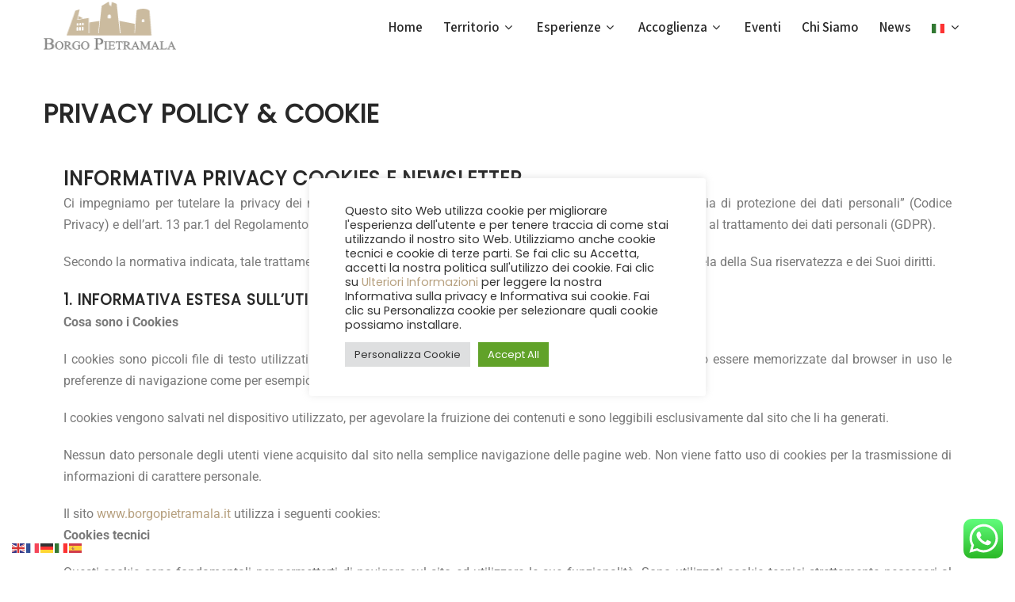

--- FILE ---
content_type: text/html; charset=UTF-8
request_url: https://www.borgopietramala.it/privacy-policy/
body_size: 34882
content:
<!DOCTYPE html>
<html xmlns="http://www.w3.org/1999/xhtml" lang="it-IT" prefix="og: https://ogp.me/ns#">
<head>
<meta http-equiv="Content-Type" content="text/html; charset=UTF-8" />	
<!--[if IE]><meta http-equiv="X-UA-Compatible" content="IE=edge,chrome=1"><![endif]-->
<meta name="viewport" content="width=device-width, initial-scale=1.0, user-scalable=no"/>
<link rel="profile" href="https://gmpg.org/xfn/11"/>
<link rel="pingback" href="https://www.borgopietramala.it/xmlrpc.php" /> 

<!-- Ottimizzazione per i motori di ricerca di Rank Math - https://rankmath.com/ -->
<title>Privacy policy &amp; Cookie - Borgo Pietramala</title>
<meta name="description" content="Ci impegniamo per tutelare la privacy dei nostri utenti ai sensi dell’art. 13 del Dlgs 196/2003, “Codice in materia di protezione dei dati personali” (Codice"/>
<meta name="robots" content="follow, index, max-snippet:-1, max-video-preview:-1, max-image-preview:large"/>
<link rel="canonical" href="https://www.borgopietramala.it/privacy-policy/" />
<meta property="og:locale" content="it_IT" />
<meta property="og:type" content="article" />
<meta property="og:title" content="Privacy policy &amp; Cookie - Borgo Pietramala" />
<meta property="og:description" content="Ci impegniamo per tutelare la privacy dei nostri utenti ai sensi dell’art. 13 del Dlgs 196/2003, “Codice in materia di protezione dei dati personali” (Codice" />
<meta property="og:url" content="https://www.borgopietramala.it/privacy-policy/" />
<meta property="og:site_name" content="Borgo Pietramala" />
<meta property="article:publisher" content="https://www.facebook.com/BorgoPietramala" />
<meta property="og:updated_time" content="2021-06-14T14:02:14+02:00" />
<meta property="article:published_time" content="2021-05-05T14:14:26+02:00" />
<meta property="article:modified_time" content="2021-06-14T14:02:14+02:00" />
<meta name="twitter:card" content="summary_large_image" />
<meta name="twitter:title" content="Privacy policy &amp; Cookie - Borgo Pietramala" />
<meta name="twitter:description" content="Ci impegniamo per tutelare la privacy dei nostri utenti ai sensi dell’art. 13 del Dlgs 196/2003, “Codice in materia di protezione dei dati personali” (Codice" />
<meta name="twitter:label1" content="Tempo di lettura" />
<meta name="twitter:data1" content="10 minuti" />
<script type="application/ld+json" class="rank-math-schema">{"@context":"https://schema.org","@graph":[{"@type":["TouristInformationCenter","Organization"],"@id":"https://www.borgopietramala.it/#organization","name":"Borgo Pietramala","url":"https://www.borgopietramala.it","sameAs":["https://www.facebook.com/BorgoPietramala"],"logo":{"@type":"ImageObject","@id":"https://www.borgopietramala.it/#logo","url":"https://www.borgopietramala.it/wp-content/uploads/2021/05/logo-borgo-pietramala.jpeg","contentUrl":"https://www.borgopietramala.it/wp-content/uploads/2021/05/logo-borgo-pietramala.jpeg","caption":"Borgo Pietramala","inLanguage":"it-IT","width":"600","height":"300"},"openingHours":["Monday,Tuesday,Wednesday,Thursday,Friday,Saturday,Sunday 09:00-17:00"],"image":{"@id":"https://www.borgopietramala.it/#logo"}},{"@type":"WebSite","@id":"https://www.borgopietramala.it/#website","url":"https://www.borgopietramala.it","name":"Borgo Pietramala","alternateName":"borgo petramala","publisher":{"@id":"https://www.borgopietramala.it/#organization"},"inLanguage":"it-IT"},{"@type":"BreadcrumbList","@id":"https://www.borgopietramala.it/privacy-policy/#breadcrumb","itemListElement":[{"@type":"ListItem","position":"1","item":{"@id":"https://www.borgopietramala.it","name":"Home"}},{"@type":"ListItem","position":"2","item":{"@id":"https://www.borgopietramala.it/privacy-policy/","name":"Privacy policy &#038; Cookie"}}]},{"@type":"WebPage","@id":"https://www.borgopietramala.it/privacy-policy/#webpage","url":"https://www.borgopietramala.it/privacy-policy/","name":"Privacy policy &amp; Cookie - Borgo Pietramala","datePublished":"2021-05-05T14:14:26+02:00","dateModified":"2021-06-14T14:02:14+02:00","isPartOf":{"@id":"https://www.borgopietramala.it/#website"},"inLanguage":"it-IT","breadcrumb":{"@id":"https://www.borgopietramala.it/privacy-policy/#breadcrumb"}},{"@type":"Person","@id":"https://www.borgopietramala.it/author/adminborgo/","name":"Borgo Pietramala","url":"https://www.borgopietramala.it/author/adminborgo/","image":{"@type":"ImageObject","@id":"https://secure.gravatar.com/avatar/124f346ca57357d99d2071ddab4582ac9e2cf0a40bf9e80b563abd6aa89b111d?s=96&amp;d=mm&amp;r=g","url":"https://secure.gravatar.com/avatar/124f346ca57357d99d2071ddab4582ac9e2cf0a40bf9e80b563abd6aa89b111d?s=96&amp;d=mm&amp;r=g","caption":"Borgo Pietramala","inLanguage":"it-IT"},"sameAs":["https://www.borgopietramala.it"],"worksFor":{"@id":"https://www.borgopietramala.it/#organization"}},{"@type":"Article","headline":"Privacy policy &amp; Cookie - Borgo Pietramala","datePublished":"2021-05-05T14:14:26+02:00","dateModified":"2021-06-14T14:02:14+02:00","author":{"@id":"https://www.borgopietramala.it/author/adminborgo/","name":"Borgo Pietramala"},"publisher":{"@id":"https://www.borgopietramala.it/#organization"},"description":"Ci impegniamo per tutelare la privacy dei nostri utenti ai sensi dell\u2019art. 13 del Dlgs 196/2003, \u201cCodice in materia di protezione dei dati personali\u201d (Codice","name":"Privacy policy &amp; Cookie - Borgo Pietramala","@id":"https://www.borgopietramala.it/privacy-policy/#richSnippet","isPartOf":{"@id":"https://www.borgopietramala.it/privacy-policy/#webpage"},"inLanguage":"it-IT","mainEntityOfPage":{"@id":"https://www.borgopietramala.it/privacy-policy/#webpage"}}]}</script>
<!-- /Rank Math WordPress SEO plugin -->

<link rel='dns-prefetch' href='//static.addtoany.com' />
<link rel='dns-prefetch' href='//fonts.googleapis.com' />
<link rel='dns-prefetch' href='//www.googletagmanager.com' />
<link rel="alternate" type="application/rss+xml" title="Borgo Pietramala &raquo; Feed" href="https://www.borgopietramala.it/feed/" />
<link rel="alternate" type="application/rss+xml" title="Borgo Pietramala &raquo; Feed dei commenti" href="https://www.borgopietramala.it/comments/feed/" />
<link rel="alternate" type="application/rss+xml" title="Borgo Pietramala &raquo; Privacy policy &#038; Cookie Feed dei commenti" href="https://www.borgopietramala.it/privacy-policy/feed/" />
<link rel="alternate" title="oEmbed (JSON)" type="application/json+oembed" href="https://www.borgopietramala.it/wp-json/oembed/1.0/embed?url=https%3A%2F%2Fwww.borgopietramala.it%2Fprivacy-policy%2F" />
<link rel="alternate" title="oEmbed (XML)" type="text/xml+oembed" href="https://www.borgopietramala.it/wp-json/oembed/1.0/embed?url=https%3A%2F%2Fwww.borgopietramala.it%2Fprivacy-policy%2F&#038;format=xml" />
<style id='wp-img-auto-sizes-contain-inline-css' type='text/css'>
img:is([sizes=auto i],[sizes^="auto," i]){contain-intrinsic-size:3000px 1500px}
/*# sourceURL=wp-img-auto-sizes-contain-inline-css */
</style>
<link rel='stylesheet' id='ht_ctc_main_css-css' href='https://www.borgopietramala.it/wp-content/plugins/click-to-chat-for-whatsapp/new/inc/assets/css/main.css?ver=4.19' type='text/css' media='all' />
<link rel='stylesheet' id='hfe-widgets-style-css' href='https://www.borgopietramala.it/wp-content/plugins/header-footer-elementor/inc/widgets-css/frontend.css?ver=2.2.2' type='text/css' media='all' />
<style id='wp-emoji-styles-inline-css' type='text/css'>

	img.wp-smiley, img.emoji {
		display: inline !important;
		border: none !important;
		box-shadow: none !important;
		height: 1em !important;
		width: 1em !important;
		margin: 0 0.07em !important;
		vertical-align: -0.1em !important;
		background: none !important;
		padding: 0 !important;
	}
/*# sourceURL=wp-emoji-styles-inline-css */
</style>
<style id='classic-theme-styles-inline-css' type='text/css'>
/*! This file is auto-generated */
.wp-block-button__link{color:#fff;background-color:#32373c;border-radius:9999px;box-shadow:none;text-decoration:none;padding:calc(.667em + 2px) calc(1.333em + 2px);font-size:1.125em}.wp-block-file__button{background:#32373c;color:#fff;text-decoration:none}
/*# sourceURL=/wp-includes/css/classic-themes.min.css */
</style>
<link rel='stylesheet' id='acx_smw_widget_style-css' href='https://www.borgopietramala.it/wp-content/plugins/acurax-social-media-widget/css/style.css?v=3.3&#038;ver=6.9' type='text/css' media='all' />
<link rel='stylesheet' id='contact-form-7-css' href='https://www.borgopietramala.it/wp-content/plugins/contact-form-7/includes/css/styles.css?ver=6.0.5' type='text/css' media='all' />
<link rel='stylesheet' id='cookie-law-info-css' href='https://www.borgopietramala.it/wp-content/plugins/cookie-law-info/legacy/public/css/cookie-law-info-public.css?ver=3.2.8' type='text/css' media='all' />
<link rel='stylesheet' id='cookie-law-info-gdpr-css' href='https://www.borgopietramala.it/wp-content/plugins/cookie-law-info/legacy/public/css/cookie-law-info-gdpr.css?ver=3.2.8' type='text/css' media='all' />
<link rel='stylesheet' id='events-manager-css' href='https://www.borgopietramala.it/wp-content/plugins/events-manager/includes/css/events-manager.min.css?ver=6.6.4.4' type='text/css' media='all' />
<style id='events-manager-inline-css' type='text/css'>
body .em { --font-family : inherit; --font-weight : inherit; --font-size : 1em; --line-height : inherit; }
/*# sourceURL=events-manager-inline-css */
</style>
<link rel='stylesheet' id='dashicons-css' href='https://www.borgopietramala.it/wp-includes/css/dashicons.min.css?ver=deb79aa1d522d8c69f56a71bd1ffd094' type='text/css' media='all' />
<link rel='stylesheet' id='mt-styles-css' href='https://www.borgopietramala.it/wp-content/plugins/my-tickets/css/mt-cart.css?ver=2.0.12' type='text/css' media='all' />
<style id='mt-styles-inline-css' type='text/css'>

/* Styles by My Tickets - Joe Dolson https://www.joedolson.com/ */
.my-tickets {--mt-order-background: #f6f7f7; --mt-order-shadow: #dcdcde; --mt-error-color: #b32d2e; --mt-error-border: #b32d2e; --mt-text-color: #2c3338; --mt-success-color: #007017; --mt-success-border: #007017; --mt-message-bg: #f0f6fc; --mt-message-color: #2c3338; --mt-field-background: #f6f7f7; --mt-field-color: #2c3338; --mt-field-border: #50575e; }
/*# sourceURL=mt-styles-inline-css */
</style>
<link rel='stylesheet' id='font-awesome-css' href='https://www.borgopietramala.it/wp-content/plugins/elementor/assets/lib/font-awesome/css/font-awesome.min.css?ver=4.7.0' type='text/css' media='all' />
<link rel='stylesheet' id='scrollup-css-css' href='https://www.borgopietramala.it/wp-content/plugins/smooth-scroll-up/css/scrollup.css?ver=deb79aa1d522d8c69f56a71bd1ffd094' type='text/css' media='all' />
<link rel='stylesheet' id='sumup-checkout-css' href='https://www.borgopietramala.it/wp-content/plugins/sumup-payment-gateway-for-woocommerce/assets/css/checkout/modal.min.css?ver=2.7.1' type='text/css' media='all' />
<link rel='stylesheet' id='woocommerce-layout-css' href='https://www.borgopietramala.it/wp-content/plugins/woocommerce/assets/css/woocommerce-layout.css?ver=9.7.1' type='text/css' media='all' />
<link rel='stylesheet' id='woocommerce-smallscreen-css' href='https://www.borgopietramala.it/wp-content/plugins/woocommerce/assets/css/woocommerce-smallscreen.css?ver=9.7.1' type='text/css' media='only screen and (max-width: 768px)' />
<link rel='stylesheet' id='woocommerce-general-css' href='https://www.borgopietramala.it/wp-content/plugins/woocommerce/assets/css/woocommerce.css?ver=9.7.1' type='text/css' media='all' />
<style id='woocommerce-inline-inline-css' type='text/css'>
.woocommerce form .form-row .required { visibility: visible; }
/*# sourceURL=woocommerce-inline-inline-css */
</style>
<link rel='stylesheet' id='hfe-style-css' href='https://www.borgopietramala.it/wp-content/plugins/header-footer-elementor/assets/css/header-footer-elementor.css?ver=2.2.2' type='text/css' media='all' />
<link rel='stylesheet' id='elementor-icons-css' href='https://www.borgopietramala.it/wp-content/plugins/elementor/assets/lib/eicons/css/elementor-icons.min.css?ver=5.36.0' type='text/css' media='all' />
<link rel='stylesheet' id='elementor-frontend-css' href='https://www.borgopietramala.it/wp-content/plugins/elementor/assets/css/frontend.min.css?ver=3.28.1' type='text/css' media='all' />
<link rel='stylesheet' id='elementor-post-7-css' href='https://www.borgopietramala.it/wp-content/uploads/elementor/css/post-7.css?ver=1742729618' type='text/css' media='all' />
<link rel='stylesheet' id='elementor-post-3-css' href='https://www.borgopietramala.it/wp-content/uploads/elementor/css/post-3.css?ver=1742774162' type='text/css' media='all' />
<link rel='stylesheet' id='brands-styles-css' href='https://www.borgopietramala.it/wp-content/plugins/woocommerce/assets/css/brands.css?ver=9.7.1' type='text/css' media='all' />
<link rel='stylesheet' id='complete-style-css' href='https://www.borgopietramala.it/wp-content/themes/skt-white-pro/style.css?ver=deb79aa1d522d8c69f56a71bd1ffd094' type='text/css' media='all' />
<link rel='stylesheet' id='complete-style-core-css' href='https://www.borgopietramala.it/wp-content/themes/skt-white-pro/style_core.css?ver=deb79aa1d522d8c69f56a71bd1ffd094' type='text/css' media='all' />
<link rel='stylesheet' id='complete-animated_css-css' href='https://www.borgopietramala.it/wp-content/themes/skt-white-pro/assets/css/animate.min.css?ver=deb79aa1d522d8c69f56a71bd1ffd094' type='text/css' media='all' />
<link rel='stylesheet' id='complete-static_css-css' href='https://www.borgopietramala.it/wp-content/themes/skt-white-pro/assets/css/nivo-slider.css?ver=deb79aa1d522d8c69f56a71bd1ffd094' type='text/css' media='all' />
<link rel='stylesheet' id='complete-gallery_css-css' href='https://www.borgopietramala.it/wp-content/themes/skt-white-pro/assets/css/prettyPhoto.css?ver=deb79aa1d522d8c69f56a71bd1ffd094' type='text/css' media='all' />
<link rel='stylesheet' id='complete-awesome_css-css' href='https://www.borgopietramala.it/wp-content/themes/skt-white-pro/assets/fonts/font-awesome.css?ver=deb79aa1d522d8c69f56a71bd1ffd094' type='text/css' media='all' />
<link rel='stylesheet' id='complete_google_fonts-css' href='//fonts.googleapis.com/css?family=Poppins%3Aregular%7CAssistant%3A200%2C800%2C700%2C600%2C400%2C300%26subset%3Dlatin%2C' type='text/css' media='screen' />
<link rel='stylesheet' id='addtoany-css' href='https://www.borgopietramala.it/wp-content/plugins/add-to-any/addtoany.min.css?ver=1.16' type='text/css' media='all' />
<link rel='stylesheet' id='hfe-elementor-icons-css' href='https://www.borgopietramala.it/wp-content/plugins/elementor/assets/lib/eicons/css/elementor-icons.min.css?ver=5.34.0' type='text/css' media='all' />
<link rel='stylesheet' id='hfe-icons-list-css' href='https://www.borgopietramala.it/wp-content/plugins/elementor/assets/css/widget-icon-list.min.css?ver=3.24.3' type='text/css' media='all' />
<link rel='stylesheet' id='hfe-social-icons-css' href='https://www.borgopietramala.it/wp-content/plugins/elementor/assets/css/widget-social-icons.min.css?ver=3.24.0' type='text/css' media='all' />
<link rel='stylesheet' id='hfe-social-share-icons-brands-css' href='https://www.borgopietramala.it/wp-content/plugins/elementor/assets/lib/font-awesome/css/brands.css?ver=5.15.3' type='text/css' media='all' />
<link rel='stylesheet' id='hfe-social-share-icons-fontawesome-css' href='https://www.borgopietramala.it/wp-content/plugins/elementor/assets/lib/font-awesome/css/fontawesome.css?ver=5.15.3' type='text/css' media='all' />
<link rel='stylesheet' id='hfe-nav-menu-icons-css' href='https://www.borgopietramala.it/wp-content/plugins/elementor/assets/lib/font-awesome/css/solid.css?ver=5.15.3' type='text/css' media='all' />
<link rel='stylesheet' id='eael-general-css' href='https://www.borgopietramala.it/wp-content/plugins/essential-addons-for-elementor-lite/assets/front-end/css/view/general.min.css?ver=6.1.8' type='text/css' media='all' />
<link rel='stylesheet' id='elementor-gf-local-roboto-css' href='https://www.borgopietramala.it/wp-content/uploads/elementor/google-fonts/css/roboto.css?ver=1742729637' type='text/css' media='all' />
<link rel='stylesheet' id='elementor-gf-local-robotoslab-css' href='https://www.borgopietramala.it/wp-content/uploads/elementor/google-fonts/css/robotoslab.css?ver=1742729647' type='text/css' media='all' />
<script type="text/javascript" id="jquery-core-js-extra">
/* <![CDATA[ */
var pp = {"ajax_url":"https://www.borgopietramala.it/wp-admin/admin-ajax.php"};
//# sourceURL=jquery-core-js-extra
/* ]]> */
</script>
<script type="text/javascript" src="https://www.borgopietramala.it/wp-includes/js/jquery/jquery.min.js?ver=3.7.1" id="jquery-core-js"></script>
<script type="text/javascript" src="https://www.borgopietramala.it/wp-includes/js/jquery/jquery-migrate.min.js?ver=3.4.1" id="jquery-migrate-js"></script>
<script type="text/javascript" id="jquery-js-after">
/* <![CDATA[ */
!function($){"use strict";$(document).ready(function(){$(this).scrollTop()>100&&$(".hfe-scroll-to-top-wrap").removeClass("hfe-scroll-to-top-hide"),$(window).scroll(function(){$(this).scrollTop()<100?$(".hfe-scroll-to-top-wrap").fadeOut(300):$(".hfe-scroll-to-top-wrap").fadeIn(300)}),$(".hfe-scroll-to-top-wrap").on("click",function(){$("html, body").animate({scrollTop:0},300);return!1})})}(jQuery);
//# sourceURL=jquery-js-after
/* ]]> */
</script>
<script type="text/javascript" id="addtoany-core-js-before">
/* <![CDATA[ */
window.a2a_config=window.a2a_config||{};a2a_config.callbacks=[];a2a_config.overlays=[];a2a_config.templates={};a2a_localize = {
	Share: "Condividi",
	Save: "Salva",
	Subscribe: "Abbonati",
	Email: "Email",
	Bookmark: "Segnalibro",
	ShowAll: "espandi",
	ShowLess: "comprimi",
	FindServices: "Trova servizi",
	FindAnyServiceToAddTo: "Trova subito un servizio da aggiungere",
	PoweredBy: "Powered by",
	ShareViaEmail: "Condividi via email",
	SubscribeViaEmail: "Iscriviti via email",
	BookmarkInYourBrowser: "Aggiungi ai segnalibri",
	BookmarkInstructions: "Premi Ctrl+D o \u2318+D per mettere questa pagina nei preferiti",
	AddToYourFavorites: "Aggiungi ai favoriti",
	SendFromWebOrProgram: "Invia da qualsiasi indirizzo email o programma di posta elettronica",
	EmailProgram: "Programma di posta elettronica",
	More: "Di più&#8230;",
	ThanksForSharing: "Grazie per la condivisione!",
	ThanksForFollowing: "Thanks for following!"
};


//# sourceURL=addtoany-core-js-before
/* ]]> */
</script>
<script type="text/javascript" defer src="https://static.addtoany.com/menu/page.js" id="addtoany-core-js"></script>
<script type="text/javascript" defer src="https://www.borgopietramala.it/wp-content/plugins/add-to-any/addtoany.min.js?ver=1.1" id="addtoany-jquery-js"></script>
<script type="text/javascript" id="cookie-law-info-js-extra">
/* <![CDATA[ */
var Cli_Data = {"nn_cookie_ids":[],"cookielist":[],"non_necessary_cookies":[],"ccpaEnabled":"","ccpaRegionBased":"","ccpaBarEnabled":"","strictlyEnabled":["necessary","obligatoire"],"ccpaType":"gdpr","js_blocking":"1","custom_integration":"","triggerDomRefresh":"","secure_cookies":""};
var cli_cookiebar_settings = {"animate_speed_hide":"500","animate_speed_show":"500","background":"#FFF","border":"#b1a6a6c2","border_on":"","button_1_button_colour":"#61a229","button_1_button_hover":"#4e8221","button_1_link_colour":"#fff","button_1_as_button":"1","button_1_new_win":"","button_2_button_colour":"#333","button_2_button_hover":"#292929","button_2_link_colour":"#444","button_2_as_button":"","button_2_hidebar":"","button_3_button_colour":"#dedfe0","button_3_button_hover":"#b2b2b3","button_3_link_colour":"#333333","button_3_as_button":"1","button_3_new_win":"","button_4_button_colour":"#dedfe0","button_4_button_hover":"#b2b2b3","button_4_link_colour":"#333333","button_4_as_button":"1","button_7_button_colour":"#61a229","button_7_button_hover":"#4e8221","button_7_link_colour":"#fff","button_7_as_button":"1","button_7_new_win":"","font_family":"inherit","header_fix":"","notify_animate_hide":"1","notify_animate_show":"","notify_div_id":"#cookie-law-info-bar","notify_position_horizontal":"right","notify_position_vertical":"bottom","scroll_close":"","scroll_close_reload":"","accept_close_reload":"","reject_close_reload":"","showagain_tab":"","showagain_background":"#fff","showagain_border":"#000","showagain_div_id":"#cookie-law-info-again","showagain_x_position":"100px","text":"#333333","show_once_yn":"","show_once":"10000","logging_on":"","as_popup":"","popup_overlay":"","bar_heading_text":"","cookie_bar_as":"popup","popup_showagain_position":"bottom-right","widget_position":"left"};
var log_object = {"ajax_url":"https://www.borgopietramala.it/wp-admin/admin-ajax.php"};
//# sourceURL=cookie-law-info-js-extra
/* ]]> */
</script>
<script type="text/javascript" src="https://www.borgopietramala.it/wp-content/plugins/cookie-law-info/legacy/public/js/cookie-law-info-public.js?ver=3.2.8" id="cookie-law-info-js"></script>
<script type="text/javascript" src="https://www.borgopietramala.it/wp-includes/js/jquery/ui/core.min.js?ver=1.13.3" id="jquery-ui-core-js"></script>
<script type="text/javascript" src="https://www.borgopietramala.it/wp-includes/js/jquery/ui/mouse.min.js?ver=1.13.3" id="jquery-ui-mouse-js"></script>
<script type="text/javascript" src="https://www.borgopietramala.it/wp-includes/js/jquery/ui/sortable.min.js?ver=1.13.3" id="jquery-ui-sortable-js"></script>
<script type="text/javascript" src="https://www.borgopietramala.it/wp-includes/js/jquery/ui/datepicker.min.js?ver=1.13.3" id="jquery-ui-datepicker-js"></script>
<script type="text/javascript" id="jquery-ui-datepicker-js-after">
/* <![CDATA[ */
jQuery(function(jQuery){jQuery.datepicker.setDefaults({"closeText":"Chiudi","currentText":"Oggi","monthNames":["Gennaio","Febbraio","Marzo","Aprile","Maggio","Giugno","Luglio","Agosto","Settembre","Ottobre","Novembre","Dicembre"],"monthNamesShort":["Gen","Feb","Mar","Apr","Mag","Giu","Lug","Ago","Set","Ott","Nov","Dic"],"nextText":"Prossimo","prevText":"Precedente","dayNames":["domenica","luned\u00ec","marted\u00ec","mercoled\u00ec","gioved\u00ec","venerd\u00ec","sabato"],"dayNamesShort":["Dom","Lun","Mar","Mer","Gio","Ven","Sab"],"dayNamesMin":["D","L","M","M","G","V","S"],"dateFormat":"d MM yy","firstDay":1,"isRTL":false});});
//# sourceURL=jquery-ui-datepicker-js-after
/* ]]> */
</script>
<script type="text/javascript" src="https://www.borgopietramala.it/wp-includes/js/jquery/ui/resizable.min.js?ver=1.13.3" id="jquery-ui-resizable-js"></script>
<script type="text/javascript" src="https://www.borgopietramala.it/wp-includes/js/jquery/ui/draggable.min.js?ver=1.13.3" id="jquery-ui-draggable-js"></script>
<script type="text/javascript" src="https://www.borgopietramala.it/wp-includes/js/jquery/ui/controlgroup.min.js?ver=1.13.3" id="jquery-ui-controlgroup-js"></script>
<script type="text/javascript" src="https://www.borgopietramala.it/wp-includes/js/jquery/ui/checkboxradio.min.js?ver=1.13.3" id="jquery-ui-checkboxradio-js"></script>
<script type="text/javascript" src="https://www.borgopietramala.it/wp-includes/js/jquery/ui/button.min.js?ver=1.13.3" id="jquery-ui-button-js"></script>
<script type="text/javascript" src="https://www.borgopietramala.it/wp-includes/js/jquery/ui/dialog.min.js?ver=1.13.3" id="jquery-ui-dialog-js"></script>
<script type="text/javascript" id="events-manager-js-extra">
/* <![CDATA[ */
var EM = {"ajaxurl":"https://www.borgopietramala.it/wp-admin/admin-ajax.php","locationajaxurl":"https://www.borgopietramala.it/wp-admin/admin-ajax.php?action=locations_search","firstDay":"1","locale":"it","dateFormat":"yy-mm-dd","ui_css":"https://www.borgopietramala.it/wp-content/plugins/events-manager/includes/css/jquery-ui/build.min.css","show24hours":"1","is_ssl":"1","autocomplete_limit":"10","calendar":{"breakpoints":{"small":560,"medium":908,"large":false}},"phone":"","datepicker":{"format":"d/m/Y","locale":"it"},"search":{"breakpoints":{"small":650,"medium":850,"full":false}},"url":"https://www.borgopietramala.it/wp-content/plugins/events-manager","assets":{"input.em-uploader":{"js":{"em-uploader":{"url":"https://www.borgopietramala.it/wp-content/plugins/events-manager/includes/js/em-uploader.js","required":true,"event":"em_uploader_ready"}}}},"google_maps_api":"AIzaSyDoHN-BJwiG5DgI9T10bGKQ8SivuKIVgVs","bookingInProgress":"Per favore attendi che la prenotazione venga elaborata.","tickets_save":"Salvare biglietto","bookingajaxurl":"https://www.borgopietramala.it/wp-admin/admin-ajax.php","bookings_export_save":"Prenotazioni Export","bookings_settings_save":"Salva le impostazioni","booking_delete":"Sei sicuro di voler cancellare?","booking_offset":"30","bookings":{"submit_button":{"text":{"default":"Invia la tua prenotazione","free":"Invia la tua prenotazione","payment":"Invia la tua prenotazione","processing":"Processing ..."}},"update_listener":""},"bb_full":"Tutto Esaurito","bb_book":"Prenota ora","bb_booking":"Prenotazione in corso ...","bb_booked":"Prenotazione presentata","bb_error":"Prenotazione Errore. Riprovi?","bb_cancel":"Annulla","bb_canceling":"Annullamento in corso...","bb_cancelled":"Annullato","bb_cancel_error":"Cancellazione Errore. Riprovi?","txt_search":"Cerca","txt_searching":"Ricerca in corso...","txt_loading":"Caricamento in corso...","event_detach_warning":"Sei sicuro di voler scollegare questo evento ricorrente? Se si esegue questa operazione, questo sar\u00e0 indipendente dal modello di ricorrenza.","delete_recurrence_warning":"Sei sicuro di voler cancellare tutte le ricorrenze di questo evento? Tutti gli eventi saranno spostati nel cestino.","disable_bookings_warning":"Sei sicuro di voler disabilitare le prenotazioni? Se esegui questa operazione e salvi, si perdono tutte le prenotazioni precedenti. Se si desidera impedire ulteriori prenotazioni, riduci il numero di posti disponibili alla quantit\u00e0 di prenotazioni che hai attualmente","booking_warning_cancel":"Sei sicuro di voler annullare la prenotazione?"};
//# sourceURL=events-manager-js-extra
/* ]]> */
</script>
<script type="text/javascript" src="https://www.borgopietramala.it/wp-content/plugins/events-manager/includes/js/events-manager.js?ver=6.6.4.4" id="events-manager-js"></script>
<script type="text/javascript" src="https://www.borgopietramala.it/wp-content/plugins/events-manager/includes/external/flatpickr/l10n/it.js?ver=6.6.4.4" id="em-flatpickr-localization-js"></script>
<script type="text/javascript" src="https://www.borgopietramala.it/wp-content/plugins/sticky-menu-or-anything-on-scroll/assets/js/jq-sticky-anything.min.js?ver=2.1.1" id="stickyAnythingLib-js"></script>
<script type="text/javascript" src="https://www.borgopietramala.it/wp-content/plugins/woocommerce/assets/js/jquery-blockui/jquery.blockUI.min.js?ver=2.7.0-wc.9.7.1" id="jquery-blockui-js" defer="defer" data-wp-strategy="defer"></script>
<script type="text/javascript" id="wc-add-to-cart-js-extra">
/* <![CDATA[ */
var wc_add_to_cart_params = {"ajax_url":"/wp-admin/admin-ajax.php","wc_ajax_url":"/?wc-ajax=%%endpoint%%","i18n_view_cart":"Visualizza carrello","cart_url":"https://www.borgopietramala.it/carrello/","is_cart":"","cart_redirect_after_add":"no"};
//# sourceURL=wc-add-to-cart-js-extra
/* ]]> */
</script>
<script type="text/javascript" src="https://www.borgopietramala.it/wp-content/plugins/woocommerce/assets/js/frontend/add-to-cart.min.js?ver=9.7.1" id="wc-add-to-cart-js" defer="defer" data-wp-strategy="defer"></script>
<script type="text/javascript" src="https://www.borgopietramala.it/wp-content/plugins/woocommerce/assets/js/js-cookie/js.cookie.min.js?ver=2.1.4-wc.9.7.1" id="js-cookie-js" defer="defer" data-wp-strategy="defer"></script>
<script type="text/javascript" id="woocommerce-js-extra">
/* <![CDATA[ */
var woocommerce_params = {"ajax_url":"/wp-admin/admin-ajax.php","wc_ajax_url":"/?wc-ajax=%%endpoint%%","i18n_password_show":"Mostra password","i18n_password_hide":"Nascondi password"};
//# sourceURL=woocommerce-js-extra
/* ]]> */
</script>
<script type="text/javascript" src="https://www.borgopietramala.it/wp-content/plugins/woocommerce/assets/js/frontend/woocommerce.min.js?ver=9.7.1" id="woocommerce-js" defer="defer" data-wp-strategy="defer"></script>
<script type="text/javascript" src="https://www.borgopietramala.it/wp-content/themes/skt-white-pro/assets/js/complete.js?ver=1" id="complete_js-js"></script>
<script type="text/javascript" src="https://www.borgopietramala.it/wp-content/themes/skt-white-pro/assets/js/other.js?ver=1" id="complete_otherjs-js"></script>
<script type="text/javascript" src="https://www.borgopietramala.it/wp-content/themes/skt-white-pro/assets/js/jquery.bxslider.min.js?ver=1" id="complete_testimonialjs-js"></script>
<script type="text/javascript" src="https://www.borgopietramala.it/wp-content/themes/skt-white-pro/assets/js/index.js?ver=1" id="complete_index-js"></script>
<script type="text/javascript" src="https://www.borgopietramala.it/wp-content/themes/skt-white-pro/assets/js/jquery.quicksand.js?ver=1" id="complete_galjs1-js"></script>
<script type="text/javascript" src="https://www.borgopietramala.it/wp-content/themes/skt-white-pro/assets/js/script.js?ver=1" id="complete_galjs3-js"></script>
<script type="text/javascript" src="https://www.borgopietramala.it/wp-content/themes/skt-white-pro/assets/js/counterup.min.js?ver=1" id="complete_count-js"></script>
<script type="text/javascript" src="https://www.borgopietramala.it/wp-content/themes/skt-white-pro/assets/js/verticalslider.js?ver=1" id="complete_verticalslider-js"></script>
<script type="text/javascript" src="https://www.borgopietramala.it/wp-content/themes/skt-white-pro/assets/js/jquery.prettyPhoto.js?ver=1" id="complete_galjs4-js"></script>
<link rel="https://api.w.org/" href="https://www.borgopietramala.it/wp-json/" /><link rel="alternate" title="JSON" type="application/json" href="https://www.borgopietramala.it/wp-json/wp/v2/pages/3" /><link rel="EditURI" type="application/rsd+xml" title="RSD" href="https://www.borgopietramala.it/xmlrpc.php?rsd" />



<!-- Starting Styles For Social Media Icon From Acurax International www.acurax.com -->
<style type='text/css'>
#acx_social_widget img 
{
width: 28px; 
}
#acx_social_widget 
{
min-width:0px; 
position: static; 
}
</style>
<!-- Ending Styles For Social Media Icon From Acurax International www.acurax.com -->



<meta name="generator" content="Site Kit by Google 1.148.0" /><style type="text/css">

/*Fixed Background*/

	/*BOXED LAYOUT*/
	.site_boxed .layer_wrapper, body.home.site_boxed #slidera {width: 50%;float: left;margin: 0 25%;
	background: #ffffff;}
	.site_boxed .stat_bg, .site_boxed .stat_bg_overlay{width: 50%;}
	.site_boxed .social_buttons{background: #ffffff;}
	.site_boxed .center {width: 95%!important;margin: 0 auto;}
	.site_boxed .head_top .center{ width:95%!important;}



/*Site Content Text Style*/
body, button, input, select, textarea{ 
	font-family:Poppins; 	}

.footer-post-area ul li h4,
.footer-post-area ul li h4 a{font-family:Poppins;}

.single_post .single_post_content .tabs li a:link, .single_post .single_post_content .tabs li a:visited{ color:#2b2b2b;}

.page_head{ background:#545556; color:#555555;}
.page_head .postitle{color:#555555;}	
.page_head .layerbread a:link, .page_head .layerbread a:visited{color:#555555;}	
.page_head_bg{background:url(https://www.borgopietramala.it/wp-content/uploads/2021/05/borgo-pietramala-legno.jpg);}


/*Feattured Boxes Section*/
.featured_area_bg{background:url();}
.featured_area{background-color:#f2f2f2;}
.featured_block img{height:70px;; width:70px;} 
.featured_block{background-color:#ffffff;}

.sktmore,
.newsletter-form input[type="submit"]{background-color:#009cff;}
.sktmore:hover,
.newsletter-form input[type="submit"]:hover{background-color:#393939;}

.left-fit-title h3, .right-fit-title h3, .left-fit-desc, .right-fit-desc{color:#ffffff;}
.left-fitright, .right-fitleft{background-color:#ffffff;}


.left-fitbox a:hover h3, .right-fitbox a:hover h3{color:#d4d4d4;}
.left-fitbox a:hover .left-fitright, .right-fitbox a:hover .right-fitleft{background-color:#d4d4d4;}

.right-fitleft, .left-fitright{color:#000000;}
.right-fit-desc, .left-fit-desc{border-bottom-color:#b7a180;}

.expanding-grid .spacer{background-color:#b7a180;}
.expand-left h2, .expand-left{color:#000000;}

.headingseperator h3{color:#000000;}
.headingseperator h3::after{border-bottom-color:#b7a180;}

.expanding-grid .links > li a.active:after{border-bottom-color:#b7a180;}

.squarebox{background-color:#ffffff;}
.squarebox:hover{background-color:#79ab9f;}
.squaretitle{color:#000000;}

.perfectbox{background-color:#ffffff; border-color:#eaeaea;}
.perfectborder:hover, .perfectbox:hover{border-color:#b7a180 !important;}

.post_block_style3{background-color:#ffffff; border-color:#eaeaea;}
.post_block_style3:before{background:#9f9f9f;}


.post_block_style4 .style4-post-centent h3 a, .post_block_style4 .post_block_style4_meta span {color:#222;}
.post_block_style4 .style4-post-centent h3 a:hover {color:#b7a180;}
.post_block_style4 .style4-post-centent a {color:#b7a180;}

.post_block_style4:nth-child(1) .style4-post-centent .postdesc p{color:#fff;}
.post_block_style4:nth-child(1) .top-right, .post_block_style4:nth-child(1) .bottom-left {border-color:#b7a180;}
.post_block_style4:nth-child(1) .style4-post-centent h3 a, .post_block_style4:nth-child(1) .post_block_style4_meta span {color:#fff; }
.post_block_style4:nth-child(1) .style4-post-centent h3 a:hover {color:#b7a180;}
.post_block_style4:nth-child(1) .style4-post-centent a {color:#fff;}
.post_block_style4:nth-child(1) .readmore a {background-color:#fff; color:#222;}
.post_block_style4:nth-child(1) .readmore a:hover {background-color:#b7a180; color:#fff;}

/*-----------------------------COLORS------------------------------------*/
		/*Header Color*/
		.header{background-color: rgba(255,255,255, 1);}
				
				
		/*Head Top Bar Color*/
		.head-info-area{background-color: rgba(40,40,40, 1);}
		
				.header{background:#ffffff!important; border: none;}
				
		
		@media screen and (max-width: 767px){
		.home.has_trans_header .header{background:#ffffff!important;}
		}
		/*LOGO*/
		.logo img{height:67px; width:167px; margin-top:35;} 

				.logo h2, .logo h1, .logo h2 a:link, .logo h2 a:visited, .logo h1 a:link, .logo h1 a:visited, .logo h2 a:hover, .logo h1 a:hover{ 
			font-family:'Poppins';
			font-size:;
			color:#282828;
		}
		/*HEADER TEXT BAR*/
				.head-info-area, .head-info-area a:link, .head-info-area a:visited{ 
			font-family:'Assistant'; 			font-size:16px;			color:#ffffff;
		}	
		
		.head-info-area a:hover{ 
			color:#edecec;
		}		
		
		a{color:#b7a180;}
		a:hover{color:#685031;}
		
		
		/*Slider Title*/
				.title{ 
			font-family:'Poppins'; 			font-size:80px;			color:#ffffff;
		}	
		
				.slidedesc{ 
			font-family:'Assistant'; 			font-size:34px;			color:#ffffff;
		}	
		
				.slidebtn{ 
			font-family:'Assistant'; 			font-size:18px;;
		}
		.slider-main .nivo-caption .slidebtn a{ 
			color:#ffffff; background-color:#009cff;
		}	
		.slider-main .nivo-caption .slidebtn a:hover{background-color:#ffffff; color:#ffffff;}
		
		.nivo-controlNav a{background-color:#ffffff}
		.nivo-controlNav a.active{background-color:#b7a180}				
		
		/* Global H1 */	
						h1{ 
			font-family:'Poppins'; 						color:#282828;
		}
		
		h1 a:hover{ 
			color:#b7a180;
		}
		
		/* Global H2 */	
						h2{ 
			font-family:'Poppins'; 					color:#282828;
		}
		
		h2 a:hover{ 
			color:#b7a180;
		}
				
		/* Global H3 */	
						h3{ 
			font-family:'Poppins'; 					color:#282828;
		}
		
		h3 a:hover{ 
			color:#b7a180;
		}
		
		/* Global H4 */	
						h4{ 
			font-family:'Poppins'; 					color:#282828;
		}
		
		h4 a:hover{ 
			color:#b7a180;
		}	
		
		/* Global H5 */	
						h5{ 
			font-family:'Poppins'; 					color:#282828;
		}
		
		h5 a:hover{ 
			color:#b7a180;
		}	
		
		/* Global H6 */	
						h6{ 
			font-family:'Poppins'; 					color:#282828;
		}
		
		h6 a:hover{ 
			color:#b7a180;
		}
		
		/* Post Meta Color */
		.post_block_style1_meta, .post_block_style1_meta a:link, .post_block_style1_meta a:visited, .post_block_style2_meta, .post_block_style2_meta a:link, .post_block_style2_meta a:visited, .single_metainfo, .single_metainfo a:link, .single_metainfo a:visited{ 
			color:#282828;
		}
		
		/* Team Box Background Color */
		.team-infobox{ 
			background-color:#f7f7f7;
		}
		
		/* Social Icon Background Color */
		.social-icons a:link, .social-icons a:visited{ 
			background-color:#1c1c1c;
			color:#ffffff;
		}	
		
		/* Social Icon Hover Background Color */
		.social-icons a:hover{ 
			background-color:#ffffff;
			color:#1c1c1c;
			border-color:#ffffff;
		}
		
		/* Teambox Background Color */
		.testimonial-box{ 
			background-color:#ffffff;
		}	
		.testimonial-box:after{ 
			border-top-color:#ffffff;
		}
		.testimonilacontent, .bxslider li h3, .bxslider li p{color:#000000;}
		
		.bxslider li{background-color:#ffffff; border-color:#e8e7e7;}	
		.testimonilacontent::after{border-bottom-color:#e8e7e7;}
		
		/* Pager Color */
		.bx-wrapper .bx-pager.bx-default-pager a:link, .bx-wrapper .bx-pager.bx-default-pager a:visited{ 
			background:#009cff;
		}	
		
		/* Pager Active Color */
		.bx-wrapper .bx-pager.bx-default-pager a:hover, .bx-wrapper .bx-pager.bx-default-pager a.active{ 
			background:#b7a180;
		}
		
		/* Gallery Filter Active Bgcolor */
		.portfolio-categ li a:link, .portfolio-categ li a:visited{ 
			color:#909090;
		}		
		
		/* Gallery Filter Active Bgcolor */
		.portfolio-categ li.active a:link, .portfolio-categ li.active a:visited{ 
			color:#f1b500;
		}	
		
			
		
		.portfolio-content .portfolio-area li .image-block-title{background-color: rgba(183,161,128, 0.7); color:#fff;}
		
		/* Skills Bar Background Color */
		.skill-bg{ 
			background-color:#f8f8f8;
		}	
		
		/* Skills Bar Text Color */
		.skillbar-title{ 
			color:#ffffff;
		}			
															
		#simple-menu{color:#282828;}
		body.home.has_trans_header #simple-menu{color:#fff;}
		span.desc{color:#282828;}
		
		.header-extras li a,
		.header-extras li .header-search-toggle{color:#282828;}
		.header-extras li a:hover,
		.header-extras li .header-search-toggle:hover{color: #b7a180;}
		.header-extras li .custom-cart-count{background-color: #b7a180;}
		
		/*MENU Text Color*/
		#topmenu ul li a{color:#282828;}
		#topmenu ul li.menu_hover a:link, #topmenu ul li.menu_hover a:visited{border-color:#b7a180;}
		#topmenu ul li.menu_hover>a:link, #topmenu ul li.menu_hover>a:visited, body.has_trans_header.home #topmenu ul li.menu_hover>a:link, body.has_trans_header.home #topmenu ul li.menu_hover>a:visited{color:#b7a180;}
		#topmenu ul li.current-menu-item>a:link, #topmenu ul li.current-menu-item>a:visited, #topmenu ul li.current-menu-parent>a:link, #topmenu ul li.current_page_parent>a:visited, #topmenu ul li.current-menu-ancestor>a:link, #topmenu ul li.current-menu-ancestor>a:visited{color:#b7a180;}
		#topmenu ul li ul{border-color:#b7a180 transparent transparent transparent;}
		#topmenu ul.menu>li:hover:after{background-color:#b7a180;}
		#topmenu ul li ul li a:hover{color:#b7a180;}
		
		#topmenu ul li.appointment-btn a{background-color: #b7a180; color: #fff !important;}
		#topmenu ul li.appointment-btn a:hover{background-color: #282828; color: #fff !important;}
		
#topmenu ul li.current-menu-item > a:link:after, #topmenu ul li.current-menu-item > a:visited:after, #topmenu ul li.current-menu-parent > a:link:after, #topmenu ul li.current_page_parent > a:visited:after, #topmenu ul li.current-menu-ancestor > a:link:after, #topmenu ul li.current-menu-ancestor > a:visited:after{content:''; border-bottom-color:#b7a180 !important;}		
		
		#topmenu ul.menu ul li{background-color:#ffffff;}		
		
		#topmenu ul.sub-menu li a, #topmenu ul.children li a{color:#282828;}	
		#topmenu ul.sub-menu li a:hover, #topmenu ul.children li a:hover, #topmenu li.menu_highlight_slim:hover, #topmenu ul.sub-menu li.current_page_item a, #topmenu ul.children li.current_page_item a, #topmenu ul.sub-menu li.current-menu-item a, #topmenu ul.children li.current-menu-item a{background-color:#282828 !important;}	

		.sidr{ background-color:#282828;}
		.pad_menutitle{ background-color:#b7a180;}
		.sidr ul li a, .sidr ul li span, .sidr ul li ul li a, .sidr ul li ul li span{color:#ffffff;}
		.sidr ul li.sidr-class-current-menu-item > a{color:#b7a180;}
		
		#simple-menu .fa-bars{color:#b7a180 !important;}
		.pad_menutitle .fa-bars, .pad_menutitle .fa-times{color:#ffffff !important;}				

		.head_soc .social_bookmarks a:link, .head_soc .social_bookmarks a:visited{color:#282828;}
		.head_soc .social_bookmarks.bookmark_hexagon a:before {border-bottom-color: rgba(40,40,40, 0.3)!important;}
		.head_soc .social_bookmarks.bookmark_hexagon a i {background:rgba(40,40,40, 0.3)!important;}
		.head_soc .social_bookmarks.bookmark_hexagon a:after { border-top-color:rgba(40,40,40, 0.3)!important;}
		

		/*BASE Color*/
		.widget_border, .heading_border, #wp-calendar #today, .thn_post_wrap .more-link:hover, .moretag:hover, .search_term #searchsubmit, .error_msg #searchsubmit, #searchsubmit, .complete_pagenav a:hover, .nav-box a:hover .left_arro, .nav-box a:hover .right_arro, .pace .pace-progress, .homeposts_title .menu_border, span.widget_border, .ast_login_widget #loginform #wp-submit, .prog_wrap, .lts_layout1 a.image, .lts_layout2 a.image, .lts_layout3 a.image, .rel_tab:hover .related_img, .wpcf7-submit, .woo-slider #post_slider li.sale .woo_sale, .nivoinner .slide_button_wrap .lts_button, #accordion .slide_button_wrap .lts_button, .img_hover, p.form-submit #submit, .optimposts .type-product a.button.add_to_cart_button{background:#b7a180;} 
		
		.share_active, .comm_auth a, .logged-in-as a, .citeping a, .lay3 h2 a:hover, .lay4 h2 a:hover, .lay5 .postitle a:hover, .nivo-caption p a, .acord_text p a, .org_comment a, .org_ping a, .contact_submit input:hover, .widget_calendar td a, .ast_biotxt a, .ast_bio .ast_biotxt h3, .lts_layout2 .listing-item h2 a:hover, .lts_layout3 .listing-item h2 a:hover, .lts_layout4 .listing-item h2 a:hover, .lts_layout5 .listing-item h2 a:hover, .rel_tab:hover .rel_hover, .post-password-form input[type~=submit], .bio_head h3, .blog_mo a:hover, .ast_navigation a:hover, .lts_layout4 .blog_mo a:hover{color:#b7a180;}
		#home_widgets .widget .thn_wgt_tt, #sidebar .widget .thn_wgt_tt, #footer .widget .thn_wgt_tt, .astwt_iframe a, .ast_bio .ast_biotxt h3, .ast_bio .ast_biotxt a, .nav-box a span, .lay2 h2.postitle:hover a{color:#b7a180;}
		.pace .pace-activity{border-top-color: #b7a180!important;border-left-color: #b7a180!important;}
		.pace .pace-progress-inner{box-shadow: 0 0 10px #b7a180, 0 0 5px #b7a180;
		  -webkit-box-shadow: 0 0 10px #b7a180, 0 0 5px #b7a180;
		  -moz-box-shadow: 0 0 10px #b7a180, 0 0 5px #b7a180;}
		
		.fotorama__thumb-border, .ast_navigation a:hover{ border-color:#b7a180!important;}
		
		
		/*Text Color on BASE COLOR Element*/
		.icon_round a, #wp-calendar #today, .moretag:hover, .search_term #searchsubmit, .error_msg #searchsubmit, .complete_pagenav a:hover, .ast_login_widget #loginform #wp-submit, #searchsubmit, .prog_wrap, .rel_tab .related_img i, .lay1 h2.postitle a, .nivoinner .slide_button_wrap .lts_button, #accordion .slide_button_wrap .lts_button, .lts_layout1 .icon_wrap a, .lts_layout2 .icon_wrap a, .lts_layout3 .icon_wrap a, .lts_layout1 .icon_wrap a:hover{color:#ffffff;}
		.thn_post_wrap .listing-item .moretag:hover, body .lts_layout1 .listing-item .title, .lts_layout2 .img_wrap .complete_plus, .img_hover .icon_wrap a, body .thn_post_wrap .lts_layout1 .icon_wrap a, .wpcf7-submit, .woo-slider #post_slider li.sale .woo_sale, p.form-submit #submit, .optimposts .type-product a.button.add_to_cart_button{color:#ffffff;}




/*Sidebar Widget Background Color */
#sidebar .widget{ background:#FFFFFF;}
#sidebar .widget_wrap{border-color:#eeeff5;}
/*Widget Title Color */
#sidebar .widget-title, #sidebar .widget-title a{color:#666666;}

#sidebar #sidebar .widget, #sidebar .widget .widget_wrap{ color:#999999;}
#sidebar .widget .widgettitle, #sidebar .widget .widgettitle a:link, #sidebar .widget .widgettitle a:visited{font-size:16px;}

#sidebar .widget li a, #sidebar .widget a{ color:#b7a180;}
#sidebar .widget li a:hover, #sidebar .widget a:hover{ color:#999999;}


.flipcard .front{background-color:#ffffff; border-color:#e0e0e0;}

.flipcard .back{background-color:#f7f7f7; border-color:#000000;}

.divider5 span, .divider6 span{background-color:#8c8b8b;}
.divider1, .divider2, .divider3, .divider4, .divider5, .divider6, .fusion-title .title-sep, .fusion-title.sep-underline, .product .product-border, .fusion-title .title-sep{border-color:#8c8b8b;}

.timeline-both-side li .timeline-description{background-color:#ffffff;}

.timeline-both-side:before, .timeline-both-side li .border-line, .timeline-both-side li .border-line:before{background-color:#dedede;}

.timeline-both-side:after, .timeline-both-side li .timeline-description{border-color:#dedede;}
.griditem{background-color:#ffffff;}
.griditem{border-color:#cccccc;}

.serviceboxbg{background:rgba(183,161,128, 0.8); border-right-color:#30a0fd;}
.serviceboxbg:hover{background-color:#685031;}
.servicebox h3, .serviceboxbg p{color:#ffffff !important;}
.sktgo, .sktgo:hover{background-color:#ffffff;}

#footer .footercols1 h3, #footer .footercols2 h3, #footer .footercols3 h3, #footer .footercols4 h3{color:#ffffff;}

#footer .footercols1 h3::after,
#footer .footercols2 h3::after,
#footer .footercols3 h3::after,
#footer .footercols4 h3::after{background-color: #ffffff;}

.footer-infobox .center{border-color: #435f8e;}

.footmenu li a,
.footer-blog-posts ul li a{color: #bcbbbb;}

.footmenu li a:hover,
.footer-blog-posts ul li a:hover,
.footmenu li.current-menu-item a,
.footmenu li.current_page_item a{color: #b7a180;}

/*FOOTER WIDGET COLORS*/
#footer{background-color: #f2f2f2; background-image: url(https://www.borgopietramala.it/wp-content/uploads/2021/05/borgo-pietramala-pie.jpg);}
#footer .footercols1, #footer .footercols2, #footer .footercols3, #footer .footercols4, .footer-post-area ul li h4, .footer-post-area ul li h4 a:link, .footer-post-area ul li h4 a:visited{color:#bcbbbb;}


/*COPYRIGHT COLORS*/
#copyright{background-color: ;}
.copytext, .copytext a:link, .copytext a:visited{color: #bcbbbb;}

.foot_soc .social_bookmarks a:link, .foot_soc .social_bookmarks a:visited{color:#bcbbbb;}
.foot_soc .social_bookmarks.bookmark_hexagon a:before {border-bottom-color: rgba(188,187,187, 0.3);}
.foot_soc .social_bookmarks.bookmark_hexagon a i {background:rgba(188,187,187, 0.3);}
.foot_soc .social_bookmarks.bookmark_hexagon a:after { border-top-color:rgba(188,187,187, 0.3);}



/*-------------------------------------TYPOGRAPHY--------------------------------------*/

/*Post Titles and headings Font*/
.postitle, .product_title{ font-family:Assistant;}

/*Menu Font*/
#topmenu ul li a{ font-family:Assistant;}

.midrow_block h3, .lay1 h2.postitle, .more-link, .moretag, .single_post .postitle, .related_h3, .comments_template #comments, #comments_ping, #reply-title, #submit, #sidebar .widget .widgettitle, #sidebar .widget .widgettitle a, .search_term h2, .search_term #searchsubmit, .error_msg #searchsubmit, #footer .widgets .widgettitle, .home_title, body .lts_layout1 .listing-item .title, .lay4 h2.postitle, .lay2 h2.postitle a, #home_widgets .widget .widgettitle, .product_title, .page_head h1, .featured_area h2, .featured_block h3, h1, h2, h3, h4, h5, h6{ text-transform:uppercase; letter-spacing:1px;}


#topmenu ul li a{font-size:17px;}
#topmenu ul li {line-height: 17px;}

/*Body Text Color*/
body, .home_cat a, .contact_submit input, .comment-form-comment textarea{ color:#2b2b2b;}
.single_post_content .tabs li a{ color:#2b2b2b;}
.thn_post_wrap .listing-item .moretag{ color:#2b2b2b;}
	
	

/*Post Title */
.postitle, .postitle a, .nav-box a, h3#comments, h3#comments_ping, .comment-reply-title, .related_h3, .nocomments, .lts_layout2 .listing-item h2 a, .lts_layout3 .listing-item h2 a, .lts_layout4 .listing-item h2 a, .author_inner h5, .product_title, .woocommerce-tabs h2, .related.products h2, .optimposts .type-product h2.postitle a, .woocommerce ul.products li.product h3{ text-decoration:none; color:#666666;}

/*Woocommerce*/
.optimposts .type-product a.button.add_to_cart_button:hover{background-color:#ffffff;color:#b7a180;} 
.optimposts .lay2_wrap .type-product span.price, .optimposts .lay3_wrap .type-product span.price, .optimposts .lay4_wrap  .type-product span.price, .optimposts .lay4_wrap  .type-product a.button.add_to_cart_button{color:#666666;}
.optimposts .lay2_wrap .type-product a.button.add_to_cart_button:before, .optimposts .lay3_wrap .type-product a.button.add_to_cart_button:before{color:#666666;}
.optimposts .lay2_wrap .type-product a.button.add_to_cart_button:hover:before, .optimposts .lay3_wrap .type-product a.button.add_to_cart_button:hover:before, .optimposts .lay4_wrap  .type-product h2.postitle a{color:#b7a180;}



@media screen and (max-width: 480px){
body.home.has_trans_header .header .logo h1 a:link, body.home.has_trans_header .header .logo h1 a:visited{ color:#282828!important;}
body.home.has_trans_header .header #simple-menu{color:#282828!important;}
}

/*USER'S CUSTOM CSS---------------------------------------------------------*/
span.desc{display: none;}
#topmenu ul li {
    list-style-type: none;
    display: inline-block;
    position: relative;
    margin: -9px;
}
.switcher {
    font-family: Arial;
    font-size: 10pt;
    text-align: left;
    cursor: pointer;
    overflow: hidden;
    width: 150px;
    line-height: 16px;
    margin-top: 70px;
   margin-right: 15px;
}
#topmenu ul li {margin:-14px;}

.widget-acx-social-icons-widget-2-widget img 
{
width:32px;float:left; 
 } 
.page-id-3044 .header.type2 {display: none;}
.page-id-3044 .footer-type4 {display: none;}
.page-id-3044 ..scrollUp scrollup-link scrollup-left {display: none;}
a.scrollup-link {
    bottom: 40px;
    zIndex: 9999999;
}/*---------------------------------------------------------*/
</style>

<!--[if IE]>
<style type="text/css">
.text_block_wrap, .home .lay1, .home .lay2, .home .lay3, .home .lay4, .home .lay5, .home_testi .looper, #footer .widgets{opacity:1!important;}
#topmenu ul li a{display: block;padding: 20px; background:url(#);}
</style>
<![endif]-->
	<noscript><style>.woocommerce-product-gallery{ opacity: 1 !important; }</style></noscript>
	<meta name="generator" content="Elementor 3.28.1; features: additional_custom_breakpoints, e_local_google_fonts; settings: css_print_method-external, google_font-enabled, font_display-auto">
<style type="text/css">.recentcomments a{display:inline !important;padding:0 !important;margin:0 !important;}</style>			<style>
				.e-con.e-parent:nth-of-type(n+4):not(.e-lazyloaded):not(.e-no-lazyload),
				.e-con.e-parent:nth-of-type(n+4):not(.e-lazyloaded):not(.e-no-lazyload) * {
					background-image: none !important;
				}
				@media screen and (max-height: 1024px) {
					.e-con.e-parent:nth-of-type(n+3):not(.e-lazyloaded):not(.e-no-lazyload),
					.e-con.e-parent:nth-of-type(n+3):not(.e-lazyloaded):not(.e-no-lazyload) * {
						background-image: none !important;
					}
				}
				@media screen and (max-height: 640px) {
					.e-con.e-parent:nth-of-type(n+2):not(.e-lazyloaded):not(.e-no-lazyload),
					.e-con.e-parent:nth-of-type(n+2):not(.e-lazyloaded):not(.e-no-lazyload) * {
						background-image: none !important;
					}
				}
			</style>
			<style class='wp-fonts-local' type='text/css'>
@font-face{font-family:Inter;font-style:normal;font-weight:300 900;font-display:fallback;src:url('https://www.borgopietramala.it/wp-content/plugins/woocommerce/assets/fonts/Inter-VariableFont_slnt,wght.woff2') format('woff2');font-stretch:normal;}
@font-face{font-family:Cardo;font-style:normal;font-weight:400;font-display:fallback;src:url('https://www.borgopietramala.it/wp-content/plugins/woocommerce/assets/fonts/cardo_normal_400.woff2') format('woff2');}
</style>
<link rel="icon" href="https://www.borgopietramala.it/wp-content/uploads/2021/06/cropped-001-32x32.png" sizes="32x32" />
<link rel="icon" href="https://www.borgopietramala.it/wp-content/uploads/2021/06/cropped-001-192x192.png" sizes="192x192" />
<link rel="apple-touch-icon" href="https://www.borgopietramala.it/wp-content/uploads/2021/06/cropped-001-180x180.png" />
<meta name="msapplication-TileImage" content="https://www.borgopietramala.it/wp-content/uploads/2021/06/cropped-001-270x270.png" />
<link rel='stylesheet' id='wc-blocks-style-css' href='https://www.borgopietramala.it/wp-content/plugins/woocommerce/assets/client/blocks/wc-blocks.css?ver=wc-9.7.1' type='text/css' media='all' />
<style id='global-styles-inline-css' type='text/css'>
:root{--wp--preset--aspect-ratio--square: 1;--wp--preset--aspect-ratio--4-3: 4/3;--wp--preset--aspect-ratio--3-4: 3/4;--wp--preset--aspect-ratio--3-2: 3/2;--wp--preset--aspect-ratio--2-3: 2/3;--wp--preset--aspect-ratio--16-9: 16/9;--wp--preset--aspect-ratio--9-16: 9/16;--wp--preset--color--black: #000000;--wp--preset--color--cyan-bluish-gray: #abb8c3;--wp--preset--color--white: #ffffff;--wp--preset--color--pale-pink: #f78da7;--wp--preset--color--vivid-red: #cf2e2e;--wp--preset--color--luminous-vivid-orange: #ff6900;--wp--preset--color--luminous-vivid-amber: #fcb900;--wp--preset--color--light-green-cyan: #7bdcb5;--wp--preset--color--vivid-green-cyan: #00d084;--wp--preset--color--pale-cyan-blue: #8ed1fc;--wp--preset--color--vivid-cyan-blue: #0693e3;--wp--preset--color--vivid-purple: #9b51e0;--wp--preset--gradient--vivid-cyan-blue-to-vivid-purple: linear-gradient(135deg,rgb(6,147,227) 0%,rgb(155,81,224) 100%);--wp--preset--gradient--light-green-cyan-to-vivid-green-cyan: linear-gradient(135deg,rgb(122,220,180) 0%,rgb(0,208,130) 100%);--wp--preset--gradient--luminous-vivid-amber-to-luminous-vivid-orange: linear-gradient(135deg,rgb(252,185,0) 0%,rgb(255,105,0) 100%);--wp--preset--gradient--luminous-vivid-orange-to-vivid-red: linear-gradient(135deg,rgb(255,105,0) 0%,rgb(207,46,46) 100%);--wp--preset--gradient--very-light-gray-to-cyan-bluish-gray: linear-gradient(135deg,rgb(238,238,238) 0%,rgb(169,184,195) 100%);--wp--preset--gradient--cool-to-warm-spectrum: linear-gradient(135deg,rgb(74,234,220) 0%,rgb(151,120,209) 20%,rgb(207,42,186) 40%,rgb(238,44,130) 60%,rgb(251,105,98) 80%,rgb(254,248,76) 100%);--wp--preset--gradient--blush-light-purple: linear-gradient(135deg,rgb(255,206,236) 0%,rgb(152,150,240) 100%);--wp--preset--gradient--blush-bordeaux: linear-gradient(135deg,rgb(254,205,165) 0%,rgb(254,45,45) 50%,rgb(107,0,62) 100%);--wp--preset--gradient--luminous-dusk: linear-gradient(135deg,rgb(255,203,112) 0%,rgb(199,81,192) 50%,rgb(65,88,208) 100%);--wp--preset--gradient--pale-ocean: linear-gradient(135deg,rgb(255,245,203) 0%,rgb(182,227,212) 50%,rgb(51,167,181) 100%);--wp--preset--gradient--electric-grass: linear-gradient(135deg,rgb(202,248,128) 0%,rgb(113,206,126) 100%);--wp--preset--gradient--midnight: linear-gradient(135deg,rgb(2,3,129) 0%,rgb(40,116,252) 100%);--wp--preset--font-size--small: 13px;--wp--preset--font-size--medium: 20px;--wp--preset--font-size--large: 36px;--wp--preset--font-size--x-large: 42px;--wp--preset--font-family--inter: "Inter", sans-serif;--wp--preset--font-family--cardo: Cardo;--wp--preset--spacing--20: 0.44rem;--wp--preset--spacing--30: 0.67rem;--wp--preset--spacing--40: 1rem;--wp--preset--spacing--50: 1.5rem;--wp--preset--spacing--60: 2.25rem;--wp--preset--spacing--70: 3.38rem;--wp--preset--spacing--80: 5.06rem;--wp--preset--shadow--natural: 6px 6px 9px rgba(0, 0, 0, 0.2);--wp--preset--shadow--deep: 12px 12px 50px rgba(0, 0, 0, 0.4);--wp--preset--shadow--sharp: 6px 6px 0px rgba(0, 0, 0, 0.2);--wp--preset--shadow--outlined: 6px 6px 0px -3px rgb(255, 255, 255), 6px 6px rgb(0, 0, 0);--wp--preset--shadow--crisp: 6px 6px 0px rgb(0, 0, 0);}:where(.is-layout-flex){gap: 0.5em;}:where(.is-layout-grid){gap: 0.5em;}body .is-layout-flex{display: flex;}.is-layout-flex{flex-wrap: wrap;align-items: center;}.is-layout-flex > :is(*, div){margin: 0;}body .is-layout-grid{display: grid;}.is-layout-grid > :is(*, div){margin: 0;}:where(.wp-block-columns.is-layout-flex){gap: 2em;}:where(.wp-block-columns.is-layout-grid){gap: 2em;}:where(.wp-block-post-template.is-layout-flex){gap: 1.25em;}:where(.wp-block-post-template.is-layout-grid){gap: 1.25em;}.has-black-color{color: var(--wp--preset--color--black) !important;}.has-cyan-bluish-gray-color{color: var(--wp--preset--color--cyan-bluish-gray) !important;}.has-white-color{color: var(--wp--preset--color--white) !important;}.has-pale-pink-color{color: var(--wp--preset--color--pale-pink) !important;}.has-vivid-red-color{color: var(--wp--preset--color--vivid-red) !important;}.has-luminous-vivid-orange-color{color: var(--wp--preset--color--luminous-vivid-orange) !important;}.has-luminous-vivid-amber-color{color: var(--wp--preset--color--luminous-vivid-amber) !important;}.has-light-green-cyan-color{color: var(--wp--preset--color--light-green-cyan) !important;}.has-vivid-green-cyan-color{color: var(--wp--preset--color--vivid-green-cyan) !important;}.has-pale-cyan-blue-color{color: var(--wp--preset--color--pale-cyan-blue) !important;}.has-vivid-cyan-blue-color{color: var(--wp--preset--color--vivid-cyan-blue) !important;}.has-vivid-purple-color{color: var(--wp--preset--color--vivid-purple) !important;}.has-black-background-color{background-color: var(--wp--preset--color--black) !important;}.has-cyan-bluish-gray-background-color{background-color: var(--wp--preset--color--cyan-bluish-gray) !important;}.has-white-background-color{background-color: var(--wp--preset--color--white) !important;}.has-pale-pink-background-color{background-color: var(--wp--preset--color--pale-pink) !important;}.has-vivid-red-background-color{background-color: var(--wp--preset--color--vivid-red) !important;}.has-luminous-vivid-orange-background-color{background-color: var(--wp--preset--color--luminous-vivid-orange) !important;}.has-luminous-vivid-amber-background-color{background-color: var(--wp--preset--color--luminous-vivid-amber) !important;}.has-light-green-cyan-background-color{background-color: var(--wp--preset--color--light-green-cyan) !important;}.has-vivid-green-cyan-background-color{background-color: var(--wp--preset--color--vivid-green-cyan) !important;}.has-pale-cyan-blue-background-color{background-color: var(--wp--preset--color--pale-cyan-blue) !important;}.has-vivid-cyan-blue-background-color{background-color: var(--wp--preset--color--vivid-cyan-blue) !important;}.has-vivid-purple-background-color{background-color: var(--wp--preset--color--vivid-purple) !important;}.has-black-border-color{border-color: var(--wp--preset--color--black) !important;}.has-cyan-bluish-gray-border-color{border-color: var(--wp--preset--color--cyan-bluish-gray) !important;}.has-white-border-color{border-color: var(--wp--preset--color--white) !important;}.has-pale-pink-border-color{border-color: var(--wp--preset--color--pale-pink) !important;}.has-vivid-red-border-color{border-color: var(--wp--preset--color--vivid-red) !important;}.has-luminous-vivid-orange-border-color{border-color: var(--wp--preset--color--luminous-vivid-orange) !important;}.has-luminous-vivid-amber-border-color{border-color: var(--wp--preset--color--luminous-vivid-amber) !important;}.has-light-green-cyan-border-color{border-color: var(--wp--preset--color--light-green-cyan) !important;}.has-vivid-green-cyan-border-color{border-color: var(--wp--preset--color--vivid-green-cyan) !important;}.has-pale-cyan-blue-border-color{border-color: var(--wp--preset--color--pale-cyan-blue) !important;}.has-vivid-cyan-blue-border-color{border-color: var(--wp--preset--color--vivid-cyan-blue) !important;}.has-vivid-purple-border-color{border-color: var(--wp--preset--color--vivid-purple) !important;}.has-vivid-cyan-blue-to-vivid-purple-gradient-background{background: var(--wp--preset--gradient--vivid-cyan-blue-to-vivid-purple) !important;}.has-light-green-cyan-to-vivid-green-cyan-gradient-background{background: var(--wp--preset--gradient--light-green-cyan-to-vivid-green-cyan) !important;}.has-luminous-vivid-amber-to-luminous-vivid-orange-gradient-background{background: var(--wp--preset--gradient--luminous-vivid-amber-to-luminous-vivid-orange) !important;}.has-luminous-vivid-orange-to-vivid-red-gradient-background{background: var(--wp--preset--gradient--luminous-vivid-orange-to-vivid-red) !important;}.has-very-light-gray-to-cyan-bluish-gray-gradient-background{background: var(--wp--preset--gradient--very-light-gray-to-cyan-bluish-gray) !important;}.has-cool-to-warm-spectrum-gradient-background{background: var(--wp--preset--gradient--cool-to-warm-spectrum) !important;}.has-blush-light-purple-gradient-background{background: var(--wp--preset--gradient--blush-light-purple) !important;}.has-blush-bordeaux-gradient-background{background: var(--wp--preset--gradient--blush-bordeaux) !important;}.has-luminous-dusk-gradient-background{background: var(--wp--preset--gradient--luminous-dusk) !important;}.has-pale-ocean-gradient-background{background: var(--wp--preset--gradient--pale-ocean) !important;}.has-electric-grass-gradient-background{background: var(--wp--preset--gradient--electric-grass) !important;}.has-midnight-gradient-background{background: var(--wp--preset--gradient--midnight) !important;}.has-small-font-size{font-size: var(--wp--preset--font-size--small) !important;}.has-medium-font-size{font-size: var(--wp--preset--font-size--medium) !important;}.has-large-font-size{font-size: var(--wp--preset--font-size--large) !important;}.has-x-large-font-size{font-size: var(--wp--preset--font-size--x-large) !important;}
/*# sourceURL=global-styles-inline-css */
</style>
<link rel='stylesheet' id='cookie-law-info-table-css' href='https://www.borgopietramala.it/wp-content/plugins/cookie-law-info/legacy/public/css/cookie-law-info-table.css?ver=3.2.8' type='text/css' media='all' />
<link rel='stylesheet' id='photoswipe-css' href='https://www.borgopietramala.it/wp-content/plugins/woocommerce/assets/css/photoswipe/photoswipe.min.css?ver=9.7.1' type='text/css' media='all' />
<link rel='stylesheet' id='photoswipe-default-skin-css' href='https://www.borgopietramala.it/wp-content/plugins/woocommerce/assets/css/photoswipe/default-skin/default-skin.min.css?ver=9.7.1' type='text/css' media='all' />
</head>

<body data-rsssl=1 class="privacy-policy wp-singular page-template page-template-templates page-template-page-fullwidth_template page-template-templatespage-fullwidth_template-php page page-id-3 wp-theme-skt-white-pro theme-skt-white-pro woocommerce-no-js ehf-template-skt-white-pro ehf-stylesheet-skt-white-pro site_full not_frontpage elementor-default elementor-kit-7 elementor-page elementor-page-3">
<!--HEADER-->
<div class="header_wrap layer_wrapper">
		
<!--HEADER STARTS-->

<div class="header type2">
  <div class="center">
    <div class="head_inner"> 
      <!--LOGO START-->
      <div class="logo">
                <a class="logoimga" title="Borgo Pietramala" href="https://www.borgopietramala.it/"><img src="https://www.borgopietramala.it/wp-content/uploads/2021/05/Borgo-Pietramala-logo.png" /></a> <span class="desc">La tua esperienza medioevale</span>
              </div>
      <!--LOGO END-->
      
      <div class="header-content-right"> 
        <!--MENU START--> 
        <!--MOBILE MENU START--> 
        <a id="simple-menu" href="#sidr"><i class="fa-bars"></i></a> 
        <!--MOBILE MENU END-->
        
                
        <div id="topmenu" class="">
          <div class="menu-header"><ul id="menu-header" class="menu"><li id="menu-item-111" class="menu-item menu-item-type-post_type menu-item-object-page menu-item-home menu-item-111"><a href="https://www.borgopietramala.it/">Home</a></li>
<li id="menu-item-400" class="menu-item menu-item-type-post_type menu-item-object-page menu-item-has-children menu-item-400"><a href="https://www.borgopietramala.it/il-territorio/">Territorio</a>
<ul class="sub-menu">
	<li id="menu-item-1715" class="menu-item menu-item-type-custom menu-item-object-custom menu-item-1715"><a href="https://www.borgopietramala.it/cleto-e-savuto/">Cleto e Savuto</a></li>
	<li id="menu-item-1716" class="menu-item menu-item-type-custom menu-item-object-custom menu-item-1716"><a href="https://www.borgopietramala.it/cosa-vedere-vicino-cleto/">Il Comprensorio</a></li>
</ul>
</li>
<li id="menu-item-399" class="menu-item menu-item-type-post_type menu-item-object-page menu-item-has-children menu-item-399"><a href="https://www.borgopietramala.it/turismo-esperienziale-in-calabria/">Esperienze</a>
<ul class="sub-menu">
	<li id="menu-item-436" class="menu-item menu-item-type-custom menu-item-object-custom menu-item-436"><a href="https://www.borgopietramala.it/esperienze-storico-culturali-in-calabria-a-cleto">Storico Culturali</a></li>
	<li id="menu-item-437" class="menu-item menu-item-type-custom menu-item-object-custom menu-item-437"><a href="https://www.borgopietramala.it/esperienze-escursionistiche-in-calabria-a-cleto">Escursionistiche</a></li>
	<li id="menu-item-435" class="menu-item menu-item-type-custom menu-item-object-custom menu-item-435"><a href="https://www.borgopietramala.it/esperienze-contadine-a-cleto/">Contadine</a></li>
	<li id="menu-item-434" class="menu-item menu-item-type-custom menu-item-object-custom menu-item-434"><a href="https://www.borgopietramala.it/esperienze-enogastronomiche-a-cleto/">Enogastronomiche</a></li>
	<li id="menu-item-545" class="menu-item menu-item-type-post_type menu-item-object-page menu-item-545"><a href="https://www.borgopietramala.it/prenota/">Prenota</a></li>
</ul>
</li>
<li id="menu-item-397" class="menu-item menu-item-type-post_type menu-item-object-page menu-item-has-children menu-item-397"><a href="https://www.borgopietramala.it/accoglienze/">Accoglienza</a>
<ul class="sub-menu">
	<li id="menu-item-1855" class="menu-item menu-item-type-post_type menu-item-object-page menu-item-1855"><a href="https://www.borgopietramala.it/produzioni-gastronomiche-a-cleto/">Gastronomia</a></li>
	<li id="menu-item-1858" class="menu-item menu-item-type-post_type menu-item-object-page menu-item-1858"><a href="https://www.borgopietramala.it/alloggi-e-posti-letto-a-cleto/">Alloggi</a></li>
</ul>
</li>
<li id="menu-item-3218" class="menu-item menu-item-type-custom menu-item-object-custom menu-item-3218"><a href="https://www.borgopietramala.it/events/ritorno-al-medioevo-ii-edizione/">Eventi</a></li>
<li id="menu-item-75" class="menu-item menu-item-type-post_type menu-item-object-page menu-item-75"><a href="https://www.borgopietramala.it/chi-e-borgo-pietramala/">Chi Siamo</a></li>
<li id="menu-item-79" class="menu-item menu-item-type-post_type menu-item-object-page menu-item-79"><a href="https://www.borgopietramala.it/news-e-eventi/">News</a></li>
<li class="menu-item menu-item-gtranslate menu-item-has-children notranslate"><a href="#" data-gt-lang="it" class="gt-current-wrapper notranslate"><img loading="lazy" src="https://www.borgopietramala.it/wp-content/plugins/gtranslate/flags/svg/it.svg" width="16" height="16" alt="it" loading="lazy"></a><ul class="dropdown-menu sub-menu"><li class="menu-item menu-item-gtranslate-child"><a href="#" data-gt-lang="en" class="notranslate"><img loading="lazy" src="https://www.borgopietramala.it/wp-content/plugins/gtranslate/flags/svg/en.svg" width="16" height="16" alt="en" loading="lazy"></a></li><li class="menu-item menu-item-gtranslate-child"><a href="#" data-gt-lang="fr" class="notranslate"><img loading="lazy" src="https://www.borgopietramala.it/wp-content/plugins/gtranslate/flags/svg/fr.svg" width="16" height="16" alt="fr" loading="lazy"></a></li><li class="menu-item menu-item-gtranslate-child"><a href="#" data-gt-lang="de" class="notranslate"><img loading="lazy" src="https://www.borgopietramala.it/wp-content/plugins/gtranslate/flags/svg/de.svg" width="16" height="16" alt="de" loading="lazy"></a></li><li class="menu-item menu-item-gtranslate-child"><a href="#" data-gt-lang="it" class="gt-current-lang notranslate"><img loading="lazy" src="https://www.borgopietramala.it/wp-content/plugins/gtranslate/flags/svg/it.svg" width="16" height="16" alt="it" loading="lazy"></a></li><li class="menu-item menu-item-gtranslate-child"><a href="#" data-gt-lang="es" class="notranslate"><img loading="lazy" src="https://www.borgopietramala.it/wp-content/plugins/gtranslate/flags/svg/es.svg" width="16" height="16" alt="es" loading="lazy"></a></li></ul></li></ul></div>        </div>
        <!--MENU END--> 
      </div>
    </div>
  </div>
</div>
<!--HEADER ENDS--></div><!--layer_wrapper class END-->

<!--Slider START-->
     
<!--Slider END-->    <div class="page_fullwidth_wrap layer_wrapper">
    	        <!--CUSTOM PAGE HEADER STARTS-->
				

      	<!--Header for PAGE & POST-->
    <div class="hide-header">
	      <div class="page_head page_head_bg"></div>
		

	</div>
      <!--page_head class END-->
    
   
      	  
      
      
        <!--CUSTOM PAGE HEADER ENDS-->
            <div id="content">
        <div class="center">
            <div class="single_wrap no_sidebar">
                <div class="single_post">
					                        <div class="post-3 page type-page status-publish hentry" id="post-3">  
                        <!--EDIT BUTTON START-->
                                                    <!--EDIT BUTTON END-->
                        <!--PAGE CONTENT START--> 
                        <div class="single_post_content">
                                <!--THE CONTENT START-->
                                    <div class="thn_post_wrap">
                                    	<h1 class="page-title">Privacy policy &#038; Cookie</h1>
                                        		<div data-elementor-type="wp-page" data-elementor-id="3" class="elementor elementor-3">
						<section class="elementor-section elementor-top-section elementor-element elementor-element-a92a9a elementor-section-boxed elementor-section-height-default elementor-section-height-default" data-id="a92a9a" data-element_type="section">
						<div class="elementor-container elementor-column-gap-default">
					<div class="elementor-column elementor-col-100 elementor-top-column elementor-element elementor-element-3f30b29e" data-id="3f30b29e" data-element_type="column">
			<div class="elementor-widget-wrap elementor-element-populated">
						<div class="elementor-element elementor-element-25294e64 elementor-widget elementor-widget-text-editor" data-id="25294e64" data-element_type="widget" data-widget_type="text-editor.default">
				<div class="elementor-widget-container">
									<h2 class="western" align="justify">Informativa Privacy Cookies e Newsletter</h2>
<p align="justify">Ci impegniamo per tutelare la privacy dei nostri utenti ai sensi dell’art. 13 del Dlgs 196/2003, “Codice in materia di protezione dei dati personali” (Codice Privacy) e dell’art. 13 par.1 del Regolamento UE 2016/679 relativo alla protezione delle persone fisiche con riguardo al trattamento dei dati personali (GDPR).</p>
<p align="justify">Secondo la normativa indicata, tale trattamento è improntato ai principi di correttezza, liceità e trasparenza e di tutela della Sua riservatezza e dei Suoi diritti.</p>
<h3 class="western" align="justify">1. INFORMATIVA ESTESA SULL’UTILIZZO DEI COOKIE</h3>
<p align="justify"><strong>Cosa sono i Cookies</strong></p>
<p align="justify">I cookies sono piccoli file di testo utilizzati per migliorare la navigazione dei siti web. Grazie ai cookies possono essere memorizzate dal browser in uso le preferenze di navigazione come per esempio la lingua parlata, opzioni di visualizzazione, etc.</p>
<p align="justify">I cookies vengono salvati nel dispositivo utilizzato, per agevolare la fruizione dei contenuti e sono leggibili esclusivamente dal sito che li ha generati.</p>
<p align="justify">Nessun dato personale degli utenti viene acquisito dal sito nella semplice navigazione delle pagine web. Non viene fatto uso di cookies per la trasmissione di informazioni di carattere personale.</p>
<p>Il sito <a href="https://www.borgopietramala.it/">www.borgopietramala.it</a> utilizza i seguenti cookies:<br /><strong>Cookies tecnici</strong></p>
<p align="justify">Questi cookie sono fondamentali per permetterti di navigare sul sito ed utilizzare le sue funzionalità. Sono utilizzati cookie tecnici strettamente necessari al funzionamento e alla navigabilità del sito e cookie relativi al salvataggio delle preferenze ai fini di ottimizzarne l’uso (esempio: preferenze di linguaggio) Senza cookie è possibile che alcune funzionalità non siano accessibili o non funzionino correttamente.</p>
<p align="left"><strong>Cookies di performance (terze parti)</strong></p>
<p align="justify">Questo sito utilizza il servizio di Google Analytics, fornito da Google Inc. per raccogliere informazioni statistiche sull’uso del sito nel chiaro intento di migliorarne le performance e l’usabilità.<br />Tutte le informazioni raccolte da questi cookie sono aggregate in forma anonima e sono utilizzate solo per migliorare la funzionalità del sito.</p>
<p align="justify">Qui di seguito potrete trovare le informazioni sulla privacy di google Inc. <a href="http://www.google.it/policies/privacy/" target="_blank" rel="noopener">http://www.google.it/policies/privacy/</a><br /><br /><strong>Cookies di profilazione (terze parti)</strong></p>
<p align="justify">Alcuni cookies possono essere utilizzati anche per mostrare offerte speciali coerenti con le preferenze manifestate durante la navigazione con il fine di migliorare l’esperienza e le condizioni di acquisto dell’utente.</p>
<p align="justify">I cookies che utilizziamo per la profilazione non raccolgono informazioni tali da identificare personalmente l’utente che naviga le pagine del sito.</p>
<p align="justify">Il sito utilizza cookies di profilazione connessi con la funzione di “remarketing” di Google Adwords, permettendo di pubblicare nella rete di contenuti di Google annunci personalizzati in base alle pagine visitate dagli utenti sul sito. I fornitori di terze parti, incluso Google, utilizzano i cookie per pubblicare annunci sulla base delle precedenti visite effettuate dagli utenti sul tuo sito web.<br />Le informazioni ottenute consentono di identificare solo il browser e non è possibile in nessun modo identificare l’utente.</p>
<p align="justify">Come funziona: alcune pagine del sito includono un codice remarketing che permette di leggere e configurare i cookie del browser in modo da determinare il tipo di annuncio che l’utente visualizzerà in funzione dei dati relativi alla sua visita sul sito.</p>
<p align="justify">Le liste di remarketing create sono conservate nei server di Google in cui si conservano tutti gli ID dei cookie associati agli interessi.</p>
<p align="justify">Maggiori informazioni sullo strumento di remarketing sono disponibili a questo link: <a href="https://support.google.com/adwordspolicy/answer/143465?hl=it&amp;ref_topic=3123080&amp;rd=1" target="_blank" rel="noopener">https://support.google.com/adwordspolicy/answer/143465?hl=it&amp;ref_topic=3123080&amp;rd=1</a></p>
<p align="justify"><strong>Cookies di Social Network (terze parti)</strong></p>
<p align="justify">Il sito integra i principali Social Network attraverso script resi disponibili dagli stessi. Tali script possono utilizzare dei Cookies al fine di agevolare la condivisione dei contenuti sui social network o l’interazione con gli iscritti altri iscritti.</p>
<p align="justify">Questi tipi di cookie sono gestiti dalle diverse società che fanno capo ai singoli Social Network ognuna dei quali è responsabile per i propri cookies.</p>
<p align="justify">Tramite i link riportati di seguito è possibile approfondire le politiche della privacy pubblicate:</p>
<ul>
<li>
<p><span style="color: #4a4a48;"><span style="font-size: medium;">Foursquare: </span></span><span style="color: #4a4a48;"><span style="font-size: medium;"><a href="https://it.foursquare.com/legal/privacy" target="_blank" rel="noopener">https://it.foursquare.com/legal/privacy</a></span></span></p>
<p><span style="color: #4a4a48;"><span style="font-size: medium;">Instagram: </span></span><span style="color: #4a4a48;"><span style="font-size: medium;"><a href="https://instagram.com/about/legal/privacy/" target="_blank" rel="noopener">https://instagram.com/about/legal/privacy/</a></span></span></p>
<p><span style="color: #4a4a48;"><span style="font-size: medium;">Pinterest: </span></span><span style="color: #4a4a48;"><span style="font-size: medium;"><a href="https://about.pinterest.com/it/privacy-policy" target="_blank" rel="noopener">https://about.pinterest.com/it/privacy-policy</a></span></span></p>
<p><span style="color: #4a4a48;"><span style="font-size: medium;">Facebook: </span></span><span style="color: #4a4a48;"><span style="font-size: medium;"><a href="http://www.facebook.com/policy.php" target="_blank" rel="noopener">http://www.facebook.com/policy.php</a></span></span></p>
<p><span style="color: #4a4a48;"><span style="font-size: medium;">Twitter: </span></span><span style="color: #4a4a48;"><span style="font-size: medium;"><a href="https://twitter.com/privacy?lang=it" target="_blank" rel="noopener">https://twitter.com/privacy?lang=it</a></span></span></p>
<p><span style="color: #4a4a48;"><span style="font-size: medium;">Google + / YouTube: </span></span><span style="color: #4a4a48;"><span style="font-size: medium;"><a href="http://www.google.it/policies/privacy/" target="_blank" rel="noopener">http://www.google.it/policies/privacy/</a></span></span></p>
</li>
</ul>
<p><strong>Manifestazione di consenso</strong><br />Per prestare il proprio consenso al trattamento dei dati ed all’utilizzo di tutti i cookies è sufficiente uscire dalla presente informativa chiudendo la relativa pagina, proseguire la navigazione del sito o cliccare qualunque suo elemento. Per negare il consenso o configurare diversamente la gestione dei Cookies segui le istruzioni contenute nel paragrafo che segue.</p>
<p><strong>Configurare la gestione dei Cookies nel browser</strong><br />I principali browser consentono di modificare le impostazioni per la gestione dei cookies. E’ possibile decidere di: consentire il salvataggio da parte dei siti web, negare completamente il salvataggio dei cookie, decidere volta per volta quali cookie accettare.</p>
<p>Queste impostazioni variano a seconda del browser utilizzato per navigare, di seguito si trovano i link alle pagine informative dei più diffusi:</p>
<ul>
<li>
<p><span style="color: #4a4a48;"><span style="font-size: medium;">Opera: </span></span><span style="color: #4a4a48;"><span style="font-size: medium;"><a href="http://help.opera.com/Windows/10.20/it/cookies.html" target="_blank" rel="noopener">http://help.opera.com/Windows/10.20/it/cookies.html</a></span></span></p>
<p><span style="color: #4a4a48;"><span style="font-size: medium;">Safari: </span></span><span style="color: #4a4a48;"><span style="font-size: medium;"><a href="https://support.apple.com/kb/PH19214?viewlocale=it_IT&amp;locale=it_IT" target="_blank" rel="noopener">https://support.apple.com/kb/PH19214?viewlocale=it_IT&amp;locale=it_IT</a></span></span></p>
<p><span style="color: #4a4a48;"><span style="font-size: medium;">Internet Explorer: </span></span><span style="color: #4a4a48;"><span style="font-size: medium;"><a href="http://windows.microsoft.com/it-IT/windows-vista/Block-or-allow-cookies" target="_blank" rel="noopener">http://windows.microsoft.com/it-IT/windows-vista/Block-or-allow-cookies</a></span></span></p>
<p><span style="color: #4a4a48;"><span style="font-size: medium;">Firefox: </span></span><span style="color: #4a4a48;"><span style="font-size: medium;"><a href="http://support.mozilla.org/it/kb/Attivare%20e%20disattivare%20i%20cookie" target="_blank" rel="noopener">http://support.mozilla.org/it/kb/Attivare%20e%20disattivare%20i%20cookie</a></span></span></p>
<p><span style="color: #4a4a48;"><span style="font-size: medium;">Chrome: </span></span><span style="color: #4a4a48;"><span style="font-size: medium;"><a href="http://support.google.com/chrome/answer/95647?hl=it&amp;hlrm=en" target="_blank" rel="noopener">http://support.google.com/chrome/answer/95647?hl=it&amp;hlrm=en</a></span></span></p>
</li>
</ul>
<p>Per approfondimenti sull’impiego di cookies da parte di servizi di terze parti e ulteriori istruzioni sulla gestione dei cookies nel browser, consultare il seguente indirizzo: <a href="http://youronlinechoices.eu/" target="_blank" rel="noopener">http://youronlinechoices.eu</a>.</p>
<p><strong>Qualora si decida di impostare il browser per rifiutare i cookie di questo sito, vi ricordiamo che alcune funzionalità potrebbero non essere disponibili e l’accesso ad alcune sezioni potrà risultare limitato.</strong></p>
<h3 class="western">2. INFORMATIVA SUL SERVIZIO DI MAILING COMMERCIALE</h3>
<p align="justify">Il titolare del sito <a href="http://www.borgopietra.it/" target="_blank" rel="noopener"><em>www.borgopietra</em><em>mala</em><em>.</em><em>it</em></a> potrà trattare alcuni dei suoi dati personali (quali indirizzo e-mail, ecc.) per informarla su novità del sito e promozioni attivate. Ogni utente potrà naturalmente cancellare in qualsiasi momento la Sua iscrizione a questi servizi di newsletter semplicemente cliccando sull’apposito link presente in ogni comunicazione inviata.</p>
<h3 class="western">3. TIPOLOGIA DEI DATI TRATTATI</h3>
<p align="justify">I dati da lei forniti attraverso i modi previsti dal sito web, ovvero: il form di informazioni, la newsletter, le prenotazioni, l’email ufficiale indicate nel sito web verranno trattati con la finalità di espletare i servizi turistici e di richiesta informazioni o disponibilità sul sito:<em><a href="https://www.borgopietramala.it/">www.borgopietramala.it</a> </em> <br>A parte quanto specificato per i dati di navigazione, l’utente è libero di fornire i dati personali di volta in volta richiesti ma il loro mancato conferimento può comportare l’impossibilità di fornire i servizi richiesti.</p>
<h3 class="western">4. MODALITÀ DI TRATTAMENTO DEI DATI</h3>
<p align="justify">Contenuti e servizi sono erogati solo a coloro che autorizzano il trattamento dei propri dati personali, il trattamento dei dati avviene tramite l’ausilio di strumenti automatizzati, anche di terze parti, manuali e con modalità idonee a garantirne la massima sicurezza e riservatezza. I diritti di utilizzo dei dati raccolti non vengono trasferiti a terzi né vengono diffusi o trasferiti all’estero.</p>
<p align="justify">Il trattamento potrà essere effettuato con modalità informatizzate o in modalità cartacea.<br />Specifiche misure di sicurezza sono osservate per prevenire usi illeciti o non corretti ed accessi non autorizzati ai dati. Ti informiamo comunque che le comunicazioni via internet con email potrebbero passare attraverso diverse nazioni, prima di essere recapitate ai destinatari. BorgoPietramala non può farsi carico della responsabilità di qualsiasi accesso non autorizzato né dello smarrimento delle informazioni personali al di fuori del proprio controllo.</p>
<h3 class="western">5. UTILIZZO DEI DATI</h3>
<p align="justify">I dati saranno comunicati esclusivamente ai soggetti necessari all’espletamento del contratto di prenotazione o delle richieste da Lei effettuate. Non sarà data altra diffusione dei dati al di fuori di questo ambito.</p>
<h3 class="western">6. IL TITOLARE DEL TRATTAMENTO E RESPONSABILE DEL TRATTAMENTO</h3>
<p><em>Borgopietramala – 87030 Cleto (CS) </em>– email privacy@borgopietramala.it</p>
<h3 class="western">7. DIRITTI DELL’INTERESSATO</h3>
<p align="justify">In ogni momento potrà esercitare i Suoi diritti nei confronti del titolare del trattamento, ai sensi dell’art.7 del D.lgs.196/2003 e art. 15 GDPR, che per Sua comodità riproduciamo integralmente in fondo alla pagina.</p>
<p align="justify"><strong>a)Minori (art. 8 GDPR)</strong></p>
<p align="justify">Il sito web e i servizi del Titolare non sono destinati a minori di 16 anni e il Titolare non raccoglie intenzionalmente informazioni personali riferite a minori. Il trattamento dei dati personali del minore è lecito ove il minore abbia almeno 16 anni. Ove il minore abbia un’età inferiore ai 16 anni, tale trattamento è lecito soltanto se e nella misura in cui tale consenso è prestato o autorizzato dal titolare della responsabilità genitoriale.</p>
<p align="justify">Nel caso in cui le informazioni su minori fossero involontariamente registrate, il Titolare le cancellerà in modo tempestivo.</p>
<h2 class="western">8. PROTEZIONE DEI DATI SU ALTRI SITI WEB COLLEGATI AL SITO</h2>
<p align="justify">Il sito potrebbe essere collegato ad un sistema di prenotazione, indispensabile per verificare le disponibilità e consentire la preventivazione autonoma dei servizi di interesse. L’utilizzo del sistema di prenotazione potrebbe avvenire attraverso l’accesso a a domini di terzi. Tali domini potranno essere connessi all’account Google Analytics del sito www.borgopietramala.it ed utilizzare gli stessi cookies già approvati dall’utente per la navigazione del sito <em>www.borgopietramala.it </em>.</p>
<p align="justify"><strong>DECRETO LEGISLATIVO N.196/2003</strong></p>
<p align="justify">Art. 7 – Diritto di accesso ai dati personali ed altri diritti</p>
<p align="justify">1. L’interessato ha diritto di ottenere la conferma dell’esistenza o meno di dati personali che lo riguardano, anche se non ancora registrati, e la loro comunicazione in forma intelligibile.<br />2. L’interessato ha diritto di ottenere l’indicazione:</p>
<p align="justify">a) dell’origine dei dati personali;</p>
<p align="justify">b) delle finalità e modalità del trattamento;</p>
<p align="justify">c) della logica applicata in caso di trattamento effettuato con l’ausilio di strumenti elettronici;</p>
<p align="justify">d) degli estremi identificativi del titolare, dei responsabili e del rappresentante designato ai sensi dell’articolo 5, comma 2;</p>
<p align="justify">e) dei soggetti o delle categorie di soggetti ai quali i dati personali possono essere comunicati o che possono venirne a conoscenza in qualità di rappresentante designato nel territorio dello Stato, di responsabili o incaricati.</p>
<p align="justify">3. L’interessato ha diritto di ottenere:</p>
<p align="justify">a) l’aggiornamento, la rettificazione ovvero, quando vi ha interesse, l’integrazione dei dati;<br />b) la cancellazione, la trasformazione in forma anonima o il blocco dei dati trattati in violazione di legge, compresi quelli di cui non è necessaria la conservazione in relazione agli scopi per i quali i dati sono stati raccolti o successivamente trattati;</p>
<p align="justify">c) l’attestazione che le operazioni di cui alle lettere a) e b) sono state portate a conoscenza, anche per quanto riguarda il loro contenuto, di coloro ai quali i dati sono stati comunicati o diffusi, eccettuato il caso in cui tale adempimento si rivela impossibile o comporta un impiego di mezzi manifestamente sproporzionato rispetto al diritto tutelato.</p>
<p align="justify">4. L’interessato ha diritto di opporsi, in tutto o in parte:</p>
<p align="justify">a) per motivi legittimi al trattamento dei dati personali che lo riguardano, ancorché pertinenti allo scopo della raccolta;</p>
<p align="justify">b) al trattamento di dati personali che lo riguardano a fini di invio di materiale pubblicitario o di vendita diretta o per il compimento di ricerche di mercato o di comunicazione commerciale.</p>
<p align="justify"><strong>Regolamento UE 2016/679 (GDPR)</strong></p>
<p align="justify">Art 15 – diritto di accesso dell’interessato</p>
<p align="justify">1.L’interessato ha il diritto di ottenere dal titolare del trattamento la conferma che sia o meno in corso un trattamento di dati personali che lo riguardano e in tal caso, di ottenere l’accesso ai dati personali e alle seguenti informazioni:</p>
<p align="justify">a) le finalità del trattamento;</p>
<p align="justify">b) le categorie di dati personali in questione;</p>
<p align="justify">c) i destinatari o le categorie di destinatari a cui i dati personali sono stati o saranno comunicati, in particolare se destinatari di paesi terzi o organizzazioni internazionali;</p>
<p align="justify">d) quando possibile, il periodo di conservazione dei dati personali previsto oppure, se non è possibile, i criteri utilizzati per determinare tale periodo;</p>
<p align="justify">e) l’esistenza del diritto dell’interessato di chiedere al titolare del trattamento la rettifica o la cancellazione dei dati personali o la limitazione del trattamento dei dati personali che lo riguardano o di opporsi al loro trattamento;</p>
<p align="justify">f) il diritto di proporre reclamo a un’autorità di controllo;</p>
<p align="justify">g) qualora i dati non siano raccolti presso l’interessato, tutte le informazioni disponibili sulla loro origine;<br />h) l’esistenza di un processo decisionale automatizzato, compresa la profilazione di cui all’articolo 22, paragrafi 1 e 4, e, almeno in tali casi, informazioni significative sulla logica utilizzata, nonché l’importanza e le conseguenze previste di tale trattamento per l’interessato.</p>
<p align="justify">L’interessato ha inoltre i diritti di cui agli artt. da 16 a 21 GDPR (diritto di rettifica, diritto all’oblio/cancellazione, diritto di limitazione di trattamento, diritto alla portabilità dei dati, diritto di opposizione), nonché il diritto di reclamo all’Autorità Garante.</p>
<p><strong>MODALITÀ DI ESERCIZIO DEI DIRITTI</strong><br />La richiesta può essere trasmessa mediante posta elettronica a BorgoPietramala – 87030 Cleto (CS) email: privacy@borgopietramala.it</p>
<p align="justify"><em><i>Borgo Pietramala</i></em> si riserva il diritto di modificare o emendare, in qualsiasi momento, la presente policy privacy soprattutto in virtù dell’entrata in vigore di nuove normative di settore. In tal caso le modifiche entreranno in vigore decorsi 15 giorni dalla data di pubblicazione sul sito.</p>								</div>
				</div>
					</div>
		</div>
					</div>
		</section>
				</div>
		                                    </div>
                                        <div style="clear:both"></div>
                                    <div class="thn_post_wrap wp_link_pages">
                                                                            </div>
                                <!--THE CONTENT END-->
                        </div>
                        <!--PAGE CONTENT END-->                       
                  </div>
                   
                  </div><!--single_post class END-->
                  <!--COMMENT START: Calling the Comment Section. If you want to hide comments from your posts, remove the line below-->     
                                        <div class="comments_template">
                          
 
<!-- THE COMMENTS/PING TEMPLATE START -->
 
<!-- If comments are closed. -->
 
 

<!--COMMENT FORM START--> 
	<!--COMMENT FORM END-->                       </div>
                   
                  <!--COMMENT END-->
                            </div><!--single_wrap class END-->
            </div>
        </div>
   </div><!--layer_wrapper class END-->

		<a class="to_top hide_totop"><i class="fa-angle-up fa-2x"></i></a>
<!--Footer Start-->
<div class="footer_wrap layer_wrapper ">
<div id="footer" class="footer-type4">  
	<div class="center">
    	<div class="rowfooter">
            <div class="clear"></div>
    		            <div class="footercols4"><h3></h3><p><br /><br /><img class="wp-image-1532 aligncenter" src="https://www.borgopietramala.it/wp-content/uploads/2021/06/logo-bianco.png" alt="" width="195" height="90" /></p></div>
            <div class="footercols4"><h3>IL PROGETTO</h3><p align="LEFT">Il turismo lento ed esperienziale in Calabria come chiave di volta al fine di tutelare l’identità culturale stimolando le interazioni con la comunità ospitante, esaltando le specificità del luogo, di Cleto, minimizzando l’impatto sull’ambiente e privilegiando i ritmi non frenetici.</p><p> </p>            </div>
            <div class="footercols4"><div id="nav_menu-2"><h3>Menu</h3><div class="menu-footer-container"><ul id="menu-footer" class="menu"><li id="menu-item-110" class="menu-item menu-item-type-post_type menu-item-object-page menu-item-home menu-item-110"><a href="https://www.borgopietramala.it/">Home</a></li>
<li id="menu-item-104" class="menu-item menu-item-type-post_type menu-item-object-page menu-item-104"><a href="https://www.borgopietramala.it/chi-e-borgo-pietramala/">Chi siamo</a></li>
<li id="menu-item-2156" class="menu-item menu-item-type-post_type menu-item-object-page menu-item-2156"><a href="https://www.borgopietramala.it/come-raggiungere-cleto/">Dove Siamo</a></li>
<li id="menu-item-2104" class="menu-item menu-item-type-post_type menu-item-object-page menu-item-2104"><a href="https://www.borgopietramala.it/news-e-eventi/">News e Eventi</a></li>
</ul></div></div><div id="acx-social-icons-widget-2"><style>
.widget-acx-social-icons-widget-2-widget img 
{
width:32px; 
 } 
</style><div id='acurax_si_widget_simple' class='acx_smw_float_fix widget-acx-social-icons-widget-2-widget' style='text-align:center;'><a href='https://www.facebook.com/BorgoPietramala' target='_blank' title='Visit Us On Facebook'><img src=https://www.borgopietramala.it/wp-content/plugins/acurax-social-media-widget/images/themes/1/facebook.png style='border:0px;' alt='Visit Us On Facebook' /></a><a href='https://www.instagram.com/borgo_pietramala/' target='_blank' title='Visit Us On Instagram'><img src=https://www.borgopietramala.it/wp-content/plugins/acurax-social-media-widget/images/themes/1/instagram.png style='border:0px;' alt='Visit Us On Instagram' /></a></div></div></div>
            <div class="footercols4"><h3>CONTATTI</h3><p><img class="size-full wp-image-1537 alignleft" src="https://www.borgopietramala.it/wp-content/uploads/2021/06/icon-luogo.png" alt="" width="47" height="53" /> Centro Storico di Cleto <br />87030 - Cleto (CS)<br />Calabria</p><p><img class="size-full wp-image-1538 alignleft" src="https://www.borgopietramala.it/wp-content/uploads/2021/06/icon-tel.png" alt="" width="47" height="53" />+39 389 8789518 </p><p> </p><p><img class="size-full wp-image-1536 alignleft" src="https://www.borgopietramala.it/wp-content/uploads/2021/06/icon-email.png" alt="" width="47" height="53" /><br />info@borgopietramala.it</p><p> </p></div>
                                </div>              
            <div class="clear"></div> 
    </div>
    <div id="copyright">
        <div class="center">
            <div class="copytext"><p>© Copyright 2021. BorgoPietramala. Tutti i diritti riservati. Web Management <a href="https://www.marketseo.it">Marketseo</a> &amp; C.<br /><a href="https://www.borgopietramala.it/privacy-policy/">Privacy &amp; Cookie</a></p></div>
        </div>
    </div>
</div>

<!--Footer END-->
</div><!--layer_wrapper class END-->
<script type="speculationrules">
{"prefetch":[{"source":"document","where":{"and":[{"href_matches":"/*"},{"not":{"href_matches":["/wp-*.php","/wp-admin/*","/wp-content/uploads/*","/wp-content/*","/wp-content/plugins/*","/wp-content/themes/skt-white-pro/*","/*\\?(.+)"]}},{"not":{"selector_matches":"a[rel~=\"nofollow\"]"}},{"not":{"selector_matches":".no-prefetch, .no-prefetch a"}}]},"eagerness":"conservative"}]}
</script>
<!--googleoff: all--><div id="cookie-law-info-bar" data-nosnippet="true"><span><div class="cli-bar-container cli-style-v2"><div class="cli-bar-message">Questo sito Web utilizza cookie per migliorare l'esperienza dell'utente e per tenere traccia di come stai utilizzando il nostro sito Web. Utilizziamo anche cookie tecnici e cookie di terze parti. Se fai clic su Accetta, accetti la nostra politica sull'utilizzo dei cookie. Fai clic su <a href="https://www.borgopietramala.it/privacy-policy/"> Ulteriori Informazioni</a>  per leggere la nostra Informativa sulla privacy e Informativa sui cookie. Fai clic su Personalizza cookie per selezionare quali cookie possiamo installare.</div><div class="cli-bar-btn_container"><a role='button' class="medium cli-plugin-button cli-plugin-main-button cli_settings_button" style="margin:0px 5px 0px 0px">Personalizza Cookie</a><a id="wt-cli-accept-all-btn" role='button' data-cli_action="accept_all" class="wt-cli-element medium cli-plugin-button wt-cli-accept-all-btn cookie_action_close_header cli_action_button">Accept All</a></div></div></span></div><div id="cookie-law-info-again" data-nosnippet="true"><span id="cookie_hdr_showagain">Manage consent</span></div><div class="cli-modal" data-nosnippet="true" id="cliSettingsPopup" tabindex="-1" role="dialog" aria-labelledby="cliSettingsPopup" aria-hidden="true">
  <div class="cli-modal-dialog" role="document">
	<div class="cli-modal-content cli-bar-popup">
		  <button type="button" class="cli-modal-close" id="cliModalClose">
			<svg class="" viewBox="0 0 24 24"><path d="M19 6.41l-1.41-1.41-5.59 5.59-5.59-5.59-1.41 1.41 5.59 5.59-5.59 5.59 1.41 1.41 5.59-5.59 5.59 5.59 1.41-1.41-5.59-5.59z"></path><path d="M0 0h24v24h-24z" fill="none"></path></svg>
			<span class="wt-cli-sr-only">Chiudi</span>
		  </button>
		  <div class="cli-modal-body">
			<div class="cli-container-fluid cli-tab-container">
	<div class="cli-row">
		<div class="cli-col-12 cli-align-items-stretch cli-px-0">
			<div class="cli-privacy-overview">
				<h4>Privacy Overview</h4>				<div class="cli-privacy-content">
					<div class="cli-privacy-content-text">This website uses cookies to improve your experience while you navigate through the website. Out of these, the cookies that are categorized as necessary are stored on your browser as they are essential for the working of basic functionalities of the website. We also use third-party cookies that help us analyze and understand how you use this website. These cookies will be stored in your browser only with your consent. You also have the option to opt-out of these cookies. But opting out of some of these cookies may affect your browsing experience.</div>
				</div>
				<a class="cli-privacy-readmore" aria-label="Mostra altro" role="button" data-readmore-text="Mostra altro" data-readless-text="Mostra meno"></a>			</div>
		</div>
		<div class="cli-col-12 cli-align-items-stretch cli-px-0 cli-tab-section-container">
												<div class="cli-tab-section">
						<div class="cli-tab-header">
							<a role="button" tabindex="0" class="cli-nav-link cli-settings-mobile" data-target="necessary" data-toggle="cli-toggle-tab">
								Necessary							</a>
															<div class="wt-cli-necessary-checkbox">
									<input type="checkbox" class="cli-user-preference-checkbox"  id="wt-cli-checkbox-necessary" data-id="checkbox-necessary" checked="checked"  />
									<label class="form-check-label" for="wt-cli-checkbox-necessary">Necessary</label>
								</div>
								<span class="cli-necessary-caption">Sempre abilitato</span>
													</div>
						<div class="cli-tab-content">
							<div class="cli-tab-pane cli-fade" data-id="necessary">
								<div class="wt-cli-cookie-description">
									Necessary cookies are absolutely essential for the website to function properly. These cookies ensure basic functionalities and security features of the website, anonymously.
<table class="cookielawinfo-row-cat-table cookielawinfo-winter"><thead><tr><th class="cookielawinfo-column-1">Cookie</th><th class="cookielawinfo-column-3">Durata</th><th class="cookielawinfo-column-4">Descrizione</th></tr></thead><tbody><tr class="cookielawinfo-row"><td class="cookielawinfo-column-1">cookielawinfo-checkbox-necessary</td><td class="cookielawinfo-column-3">11 months</td><td class="cookielawinfo-column-4">This cookie is set by GDPR Cookie Consent plugin. The cookies is used to store the user consent for the cookies in the category "Necessary".</td></tr><tr class="cookielawinfo-row"><td class="cookielawinfo-column-1">viewed_cookie_policy</td><td class="cookielawinfo-column-3">11 months</td><td class="cookielawinfo-column-4">The cookie is set by the GDPR Cookie Consent plugin and is used to store whether or not user has consented to the use of cookies. It does not store any personal data.</td></tr></tbody></table>								</div>
							</div>
						</div>
					</div>
																	<div class="cli-tab-section">
						<div class="cli-tab-header">
							<a role="button" tabindex="0" class="cli-nav-link cli-settings-mobile" data-target="functional" data-toggle="cli-toggle-tab">
								Functional							</a>
															<div class="cli-switch">
									<input type="checkbox" id="wt-cli-checkbox-functional" class="cli-user-preference-checkbox"  data-id="checkbox-functional" />
									<label for="wt-cli-checkbox-functional" class="cli-slider" data-cli-enable="Abilitato" data-cli-disable="Disabilitato"><span class="wt-cli-sr-only">Functional</span></label>
								</div>
													</div>
						<div class="cli-tab-content">
							<div class="cli-tab-pane cli-fade" data-id="functional">
								<div class="wt-cli-cookie-description">
									Functional cookies help to perform certain functionalities like sharing the content of the website on social media platforms, collect feedbacks, and other third-party features.
<table class="cookielawinfo-row-cat-table cookielawinfo-winter"><thead><tr><th class="cookielawinfo-column-1">Cookie</th><th class="cookielawinfo-column-3">Durata</th><th class="cookielawinfo-column-4">Descrizione</th></tr></thead><tbody><tr class="cookielawinfo-row"><td class="cookielawinfo-column-1">cookielawinfo-checkbox-functional</td><td class="cookielawinfo-column-3">11 months</td><td class="cookielawinfo-column-4">The cookie is set by GDPR cookie consent to record the user consent for the cookies in the category "Functional".</td></tr></tbody></table>								</div>
							</div>
						</div>
					</div>
																	<div class="cli-tab-section">
						<div class="cli-tab-header">
							<a role="button" tabindex="0" class="cli-nav-link cli-settings-mobile" data-target="performance" data-toggle="cli-toggle-tab">
								Performance							</a>
															<div class="cli-switch">
									<input type="checkbox" id="wt-cli-checkbox-performance" class="cli-user-preference-checkbox"  data-id="checkbox-performance" />
									<label for="wt-cli-checkbox-performance" class="cli-slider" data-cli-enable="Abilitato" data-cli-disable="Disabilitato"><span class="wt-cli-sr-only">Performance</span></label>
								</div>
													</div>
						<div class="cli-tab-content">
							<div class="cli-tab-pane cli-fade" data-id="performance">
								<div class="wt-cli-cookie-description">
									Performance cookies are used to understand and analyze the key performance indexes of the website which helps in delivering a better user experience for the visitors.
<table class="cookielawinfo-row-cat-table cookielawinfo-winter"><thead><tr><th class="cookielawinfo-column-1">Cookie</th><th class="cookielawinfo-column-3">Durata</th><th class="cookielawinfo-column-4">Descrizione</th></tr></thead><tbody><tr class="cookielawinfo-row"><td class="cookielawinfo-column-1">cookielawinfo-checkbox-performance</td><td class="cookielawinfo-column-3">11 months</td><td class="cookielawinfo-column-4">This cookie is set by GDPR Cookie Consent plugin. The cookie is used to store the user consent for the cookies in the category "Performance".</td></tr></tbody></table>								</div>
							</div>
						</div>
					</div>
																	<div class="cli-tab-section">
						<div class="cli-tab-header">
							<a role="button" tabindex="0" class="cli-nav-link cli-settings-mobile" data-target="analytics" data-toggle="cli-toggle-tab">
								Analytics							</a>
															<div class="cli-switch">
									<input type="checkbox" id="wt-cli-checkbox-analytics" class="cli-user-preference-checkbox"  data-id="checkbox-analytics" />
									<label for="wt-cli-checkbox-analytics" class="cli-slider" data-cli-enable="Abilitato" data-cli-disable="Disabilitato"><span class="wt-cli-sr-only">Analytics</span></label>
								</div>
													</div>
						<div class="cli-tab-content">
							<div class="cli-tab-pane cli-fade" data-id="analytics">
								<div class="wt-cli-cookie-description">
									Analytical cookies are used to understand how visitors interact with the website. These cookies help provide information on metrics the number of visitors, bounce rate, traffic source, etc.
<table class="cookielawinfo-row-cat-table cookielawinfo-winter"><thead><tr><th class="cookielawinfo-column-1">Cookie</th><th class="cookielawinfo-column-3">Durata</th><th class="cookielawinfo-column-4">Descrizione</th></tr></thead><tbody><tr class="cookielawinfo-row"><td class="cookielawinfo-column-1">cookielawinfo-checkbox-analytics</td><td class="cookielawinfo-column-3">11 months</td><td class="cookielawinfo-column-4">This cookie is set by GDPR Cookie Consent plugin. The cookie is used to store the user consent for the cookies in the category "Analytics".</td></tr></tbody></table>								</div>
							</div>
						</div>
					</div>
																	<div class="cli-tab-section">
						<div class="cli-tab-header">
							<a role="button" tabindex="0" class="cli-nav-link cli-settings-mobile" data-target="advertisement" data-toggle="cli-toggle-tab">
								Advertisement							</a>
															<div class="cli-switch">
									<input type="checkbox" id="wt-cli-checkbox-advertisement" class="cli-user-preference-checkbox"  data-id="checkbox-advertisement" />
									<label for="wt-cli-checkbox-advertisement" class="cli-slider" data-cli-enable="Abilitato" data-cli-disable="Disabilitato"><span class="wt-cli-sr-only">Advertisement</span></label>
								</div>
													</div>
						<div class="cli-tab-content">
							<div class="cli-tab-pane cli-fade" data-id="advertisement">
								<div class="wt-cli-cookie-description">
									Advertisement cookies are used to provide visitors with relevant ads and marketing campaigns. These cookies track visitors across websites and collect information to provide customized ads.
								</div>
							</div>
						</div>
					</div>
																	<div class="cli-tab-section">
						<div class="cli-tab-header">
							<a role="button" tabindex="0" class="cli-nav-link cli-settings-mobile" data-target="others" data-toggle="cli-toggle-tab">
								Others							</a>
															<div class="cli-switch">
									<input type="checkbox" id="wt-cli-checkbox-others" class="cli-user-preference-checkbox"  data-id="checkbox-others" />
									<label for="wt-cli-checkbox-others" class="cli-slider" data-cli-enable="Abilitato" data-cli-disable="Disabilitato"><span class="wt-cli-sr-only">Others</span></label>
								</div>
													</div>
						<div class="cli-tab-content">
							<div class="cli-tab-pane cli-fade" data-id="others">
								<div class="wt-cli-cookie-description">
									Other uncategorized cookies are those that are being analyzed and have not been classified into a category as yet.
<table class="cookielawinfo-row-cat-table cookielawinfo-winter"><thead><tr><th class="cookielawinfo-column-1">Cookie</th><th class="cookielawinfo-column-3">Durata</th><th class="cookielawinfo-column-4">Descrizione</th></tr></thead><tbody><tr class="cookielawinfo-row"><td class="cookielawinfo-column-1">cookielawinfo-checkbox-others</td><td class="cookielawinfo-column-3">11 months</td><td class="cookielawinfo-column-4">This cookie is set by GDPR Cookie Consent plugin. The cookie is used to store the user consent for the cookies in the category "Other.</td></tr></tbody></table>								</div>
							</div>
						</div>
					</div>
										</div>
	</div>
</div>
		  </div>
		  <div class="cli-modal-footer">
			<div class="wt-cli-element cli-container-fluid cli-tab-container">
				<div class="cli-row">
					<div class="cli-col-12 cli-align-items-stretch cli-px-0">
						<div class="cli-tab-footer wt-cli-privacy-overview-actions">
						
															<a id="wt-cli-privacy-save-btn" role="button" tabindex="0" data-cli-action="accept" class="wt-cli-privacy-btn cli_setting_save_button wt-cli-privacy-accept-btn cli-btn">ACCETTA E SALVA</a>
													</div>
						
					</div>
				</div>
			</div>
		</div>
	</div>
  </div>
</div>
<div class="cli-modal-backdrop cli-fade cli-settings-overlay"></div>
<div class="cli-modal-backdrop cli-fade cli-popupbar-overlay"></div>
<!--googleon: all--><div class="gtranslate_wrapper" id="gt-wrapper-20824854"></div><script> var $nocnflct = jQuery.noConflict();
			$nocnflct(function () {
			    $nocnflct.scrollUp({
				scrollName: 'scrollUp', // Element ID
				scrollClass: 'scrollUp scrollup-link scrollup-left', // Element Class
				scrollDistance: 300, // Distance from top/bottom before showing element (px)
				scrollFrom: 'top', // top or bottom
				scrollSpeed: 300, // Speed back to top (ms )
				easingType: 'linear', // Scroll to top easing (see http://easings.net/)
				animation: 'none', // Fade, slide, none
				animationInSpeed: 200, // Animation in speed (ms )
				animationOutSpeed: 200, // Animation out speed (ms )
				scrollText: '<id class="fa fa-arrow-circle-up fa-2x"></id>', // Text for element, can contain HTML
				scrollTitle: false, // Set a custom link title if required. Defaults to scrollText
				scrollImg: false, // Set true to use image
				activeOverlay: false, // Set CSS color to display scrollUp active point
				zIndex: 2147483647 // Z-Index for the overlay
			    });
			});</script>
<script type="text/javascript">
	jQuery(window).load(function() {
		//STATIC SLIDER IMAGE FIXED
		var statimgheight = jQuery(".stat_has_img img").height();
		var hheight = jQuery(".header").height();		jQuery('.stat_bg').css({"background-position-y":hheight+"px", "top":hheight+"px"});
		jQuery('.stat_bg_overlay').css({ "top":hheight+"px"});
		});		
		jQuery(window).on('scroll', function() {
			var scrollTop = jQuery(this).scrollTop();
			var hheight = jQuery(".header").height();
				if ( !scrollTop ) {
					jQuery('.stat_bg').css({"background-position-y":hheight+"px"});
				}else{
					jQuery('.stat_bg').css({"background-position-y":"0px"});
				}
		});

</script>




		<style>
			:root {
				-webkit-user-select: none;
				-webkit-touch-callout: none;
				-ms-user-select: none;
				-moz-user-select: none;
				user-select: none;
			}
		</style>
		<script type="text/javascript">
			/*<![CDATA[*/
			document.oncontextmenu = function(event) {
				if (event.target.tagName != 'INPUT' && event.target.tagName != 'TEXTAREA') {
					event.preventDefault();
				}
			};
			document.ondragstart = function() {
				if (event.target.tagName != 'INPUT' && event.target.tagName != 'TEXTAREA') {
					event.preventDefault();
				}
			};
			/*]]>*/
		</script>
		<!-- Click to Chat - https://holithemes.com/plugins/click-to-chat/  v4.19 -->  
            <div class="ht-ctc ht-ctc-chat ctc-analytics ctc_wp_desktop style-2  " id="ht-ctc-chat"  
                style="display: none;  position: fixed; bottom: 15px; right: 15px;"   >
                                <div class="ht_ctc_style ht_ctc_chat_style">
                <div  style="display: flex; justify-content: center; align-items: center;  " class="ctc-analytics ctc_s_2">
    <p class="ctc-analytics ctc_cta ctc_cta_stick ht-ctc-cta  ht-ctc-cta-hover " style="padding: 0px 16px; line-height: 1.6; font-size: 15px; background-color: #25D366; color: #ffffff; border-radius:10px; margin:0 10px;  display: none; order: 0; ">Contattaci</p>
    <svg style="pointer-events:none; display:block; height:50px; width:50px;" width="50px" height="50px" viewBox="0 0 1024 1024">
        <defs>
        <path id="htwasqicona-chat" d="M1023.941 765.153c0 5.606-.171 17.766-.508 27.159-.824 22.982-2.646 52.639-5.401 66.151-4.141 20.306-10.392 39.472-18.542 55.425-9.643 18.871-21.943 35.775-36.559 50.364-14.584 14.56-31.472 26.812-50.315 36.416-16.036 8.172-35.322 14.426-55.744 18.549-13.378 2.701-42.812 4.488-65.648 5.3-9.402.336-21.564.505-27.15.505l-504.226-.081c-5.607 0-17.765-.172-27.158-.509-22.983-.824-52.639-2.646-66.152-5.4-20.306-4.142-39.473-10.392-55.425-18.542-18.872-9.644-35.775-21.944-50.364-36.56-14.56-14.584-26.812-31.471-36.415-50.314-8.174-16.037-14.428-35.323-18.551-55.744-2.7-13.378-4.487-42.812-5.3-65.649-.334-9.401-.503-21.563-.503-27.148l.08-504.228c0-5.607.171-17.766.508-27.159.825-22.983 2.646-52.639 5.401-66.151 4.141-20.306 10.391-39.473 18.542-55.426C34.154 93.24 46.455 76.336 61.07 61.747c14.584-14.559 31.472-26.812 50.315-36.416 16.037-8.172 35.324-14.426 55.745-18.549 13.377-2.701 42.812-4.488 65.648-5.3 9.402-.335 21.565-.504 27.149-.504l504.227.081c5.608 0 17.766.171 27.159.508 22.983.825 52.638 2.646 66.152 5.401 20.305 4.141 39.472 10.391 55.425 18.542 18.871 9.643 35.774 21.944 50.363 36.559 14.559 14.584 26.812 31.471 36.415 50.315 8.174 16.037 14.428 35.323 18.551 55.744 2.7 13.378 4.486 42.812 5.3 65.649.335 9.402.504 21.564.504 27.15l-.082 504.226z"/>
        </defs>
        <linearGradient id="htwasqiconb-chat" gradientUnits="userSpaceOnUse" x1="512.001" y1=".978" x2="512.001" y2="1025.023">
            <stop offset="0" stop-color="#61fd7d"/>
            <stop offset="1" stop-color="#2bb826"/>
        </linearGradient>
        <use xlink:href="#htwasqicona-chat" overflow="visible" style="fill: url(#htwasqiconb-chat)" fill="url(#htwasqiconb-chat)"/>
        <g>
            <path style="fill: #FFFFFF;" fill="#FFF" d="M783.302 243.246c-69.329-69.387-161.529-107.619-259.763-107.658-202.402 0-367.133 164.668-367.214 367.072-.026 64.699 16.883 127.854 49.017 183.522l-52.096 190.229 194.665-51.047c53.636 29.244 114.022 44.656 175.482 44.682h.151c202.382 0 367.128-164.688 367.21-367.094.039-98.087-38.121-190.319-107.452-259.706zM523.544 808.047h-.125c-54.767-.021-108.483-14.729-155.344-42.529l-11.146-6.612-115.517 30.293 30.834-112.592-7.259-11.544c-30.552-48.579-46.688-104.729-46.664-162.379.066-168.229 136.985-305.096 305.339-305.096 81.521.031 158.154 31.811 215.779 89.482s89.342 134.332 89.312 215.859c-.066 168.243-136.984 305.118-305.209 305.118zm167.415-228.515c-9.177-4.591-54.286-26.782-62.697-29.843-8.41-3.062-14.526-4.592-20.645 4.592-6.115 9.182-23.699 29.843-29.053 35.964-5.352 6.122-10.704 6.888-19.879 2.296-9.176-4.591-38.74-14.277-73.786-45.526-27.275-24.319-45.691-54.359-51.043-63.543-5.352-9.183-.569-14.146 4.024-18.72 4.127-4.109 9.175-10.713 13.763-16.069 4.587-5.355 6.117-9.183 9.175-15.304 3.059-6.122 1.529-11.479-.765-16.07-2.293-4.591-20.644-49.739-28.29-68.104-7.447-17.886-15.013-15.466-20.645-15.747-5.346-.266-11.469-.322-17.585-.322s-16.057 2.295-24.467 11.478-32.113 31.374-32.113 76.521c0 45.147 32.877 88.764 37.465 94.885 4.588 6.122 64.699 98.771 156.741 138.502 21.892 9.45 38.982 15.094 52.308 19.322 21.98 6.979 41.982 5.995 57.793 3.634 17.628-2.633 54.284-22.189 61.932-43.615 7.646-21.427 7.646-39.791 5.352-43.617-2.294-3.826-8.41-6.122-17.585-10.714z"/>
        </g>
        </svg></div>                </div>
            </div>
                        <span class="ht_ctc_chat_data" 
                data-no_number=""
                data-settings="{&quot;number&quot;:&quot;393898789518&quot;,&quot;pre_filled&quot;:&quot;&quot;,&quot;dis_m&quot;:&quot;show&quot;,&quot;dis_d&quot;:&quot;show&quot;,&quot;css&quot;:&quot;display: none; cursor: pointer; z-index: 99999999;&quot;,&quot;pos_d&quot;:&quot;position: fixed; bottom: 15px; right: 15px;&quot;,&quot;pos_m&quot;:&quot;position: fixed; bottom: 15px; right: 15px;&quot;,&quot;schedule&quot;:&quot;no&quot;,&quot;se&quot;:150,&quot;ani&quot;:&quot;no-animations&quot;,&quot;url_target_d&quot;:&quot;_blank&quot;,&quot;ga&quot;:&quot;yes&quot;,&quot;fb&quot;:&quot;yes&quot;,&quot;g_init&quot;:&quot;default&quot;,&quot;g_an_event_name&quot;:&quot;chat: {number}&quot;,&quot;pixel_event_name&quot;:&quot;Click to Chat by HoliThemes&quot;}" 
            ></span>
            			<script>
				const lazyloadRunObserver = () => {
					const lazyloadBackgrounds = document.querySelectorAll( `.e-con.e-parent:not(.e-lazyloaded)` );
					const lazyloadBackgroundObserver = new IntersectionObserver( ( entries ) => {
						entries.forEach( ( entry ) => {
							if ( entry.isIntersecting ) {
								let lazyloadBackground = entry.target;
								if( lazyloadBackground ) {
									lazyloadBackground.classList.add( 'e-lazyloaded' );
								}
								lazyloadBackgroundObserver.unobserve( entry.target );
							}
						});
					}, { rootMargin: '200px 0px 200px 0px' } );
					lazyloadBackgrounds.forEach( ( lazyloadBackground ) => {
						lazyloadBackgroundObserver.observe( lazyloadBackground );
					} );
				};
				const events = [
					'DOMContentLoaded',
					'elementor/lazyload/observe',
				];
				events.forEach( ( event ) => {
					document.addEventListener( event, lazyloadRunObserver );
				} );
			</script>
				<script type='text/javascript'>
		(function () {
			var c = document.body.className;
			c = c.replace(/woocommerce-no-js/, 'woocommerce-js');
			document.body.className = c;
		})();
	</script>
	
<div class="pswp" tabindex="-1" role="dialog" aria-modal="true" aria-hidden="true">
	<div class="pswp__bg"></div>
	<div class="pswp__scroll-wrap">
		<div class="pswp__container">
			<div class="pswp__item"></div>
			<div class="pswp__item"></div>
			<div class="pswp__item"></div>
		</div>
		<div class="pswp__ui pswp__ui--hidden">
			<div class="pswp__top-bar">
				<div class="pswp__counter"></div>
				<button class="pswp__button pswp__button--zoom" aria-label="Zoom avanti/indietro"></button>
				<button class="pswp__button pswp__button--fs" aria-label="Attivare o disattivare schermo intero"></button>
				<button class="pswp__button pswp__button--share" aria-label="Condividi"></button>
				<button class="pswp__button pswp__button--close" aria-label="Chiudi (Esc)"></button>
				<div class="pswp__preloader">
					<div class="pswp__preloader__icn">
						<div class="pswp__preloader__cut">
							<div class="pswp__preloader__donut"></div>
						</div>
					</div>
				</div>
			</div>
			<div class="pswp__share-modal pswp__share-modal--hidden pswp__single-tap">
				<div class="pswp__share-tooltip"></div>
			</div>
			<button class="pswp__button pswp__button--arrow--left" aria-label="Precedente (freccia a sinistra)"></button>
			<button class="pswp__button pswp__button--arrow--right" aria-label="Successivo (freccia destra)"></button>
			<div class="pswp__caption">
				<div class="pswp__caption__center"></div>
			</div>
		</div>
	</div>
</div>
<script type="text/template" id="tmpl-variation-template">
	<div class="woocommerce-variation-description">{{{ data.variation.variation_description }}}</div>
	<div class="woocommerce-variation-price">{{{ data.variation.price_html }}}</div>
	<div class="woocommerce-variation-availability">{{{ data.variation.availability_html }}}</div>
</script>
<script type="text/template" id="tmpl-unavailable-variation-template">
	<p role="alert">Questo prodotto non è disponibile. Scegli un&#039;altra combinazione.</p>
</script>
<script type="text/javascript" id="ht_ctc_app_js-js-extra">
/* <![CDATA[ */
var ht_ctc_chat_var = {"number":"393898789518","pre_filled":"","dis_m":"show","dis_d":"show","css":"display: none; cursor: pointer; z-index: 99999999;","pos_d":"position: fixed; bottom: 15px; right: 15px;","pos_m":"position: fixed; bottom: 15px; right: 15px;","schedule":"no","se":"150","ani":"no-animations","url_target_d":"_blank","ga":"yes","fb":"yes","g_init":"default","g_an_event_name":"chat: {number}","pixel_event_name":"Click to Chat by HoliThemes"};
var ht_ctc_variables = {"g_an_event_name":"chat: {number}","pixel_event_type":"trackCustom","pixel_event_name":"Click to Chat by HoliThemes","g_an_params":["g_an_param_1","g_an_param_2","g_an_param_3"],"g_an_param_1":{"key":"number","value":"{number}"},"g_an_param_2":{"key":"title","value":"{title}"},"g_an_param_3":{"key":"url","value":"{url}"},"pixel_params":["pixel_param_1","pixel_param_2","pixel_param_3","pixel_param_4"],"pixel_param_1":{"key":"Category","value":"Click to Chat for WhatsApp"},"pixel_param_2":{"key":"ID","value":"{number}"},"pixel_param_3":{"key":"Title","value":"{title}"},"pixel_param_4":{"key":"URL","value":"{url}"}};
//# sourceURL=ht_ctc_app_js-js-extra
/* ]]> */
</script>
<script type="text/javascript" src="https://www.borgopietramala.it/wp-content/plugins/click-to-chat-for-whatsapp/new/inc/assets/js/app.js?ver=4.19" id="ht_ctc_app_js-js"></script>
<script type="text/javascript" src="https://www.borgopietramala.it/wp-includes/js/dist/hooks.min.js?ver=dd5603f07f9220ed27f1" id="wp-hooks-js"></script>
<script type="text/javascript" src="https://www.borgopietramala.it/wp-includes/js/dist/i18n.min.js?ver=c26c3dc7bed366793375" id="wp-i18n-js"></script>
<script type="text/javascript" id="wp-i18n-js-after">
/* <![CDATA[ */
wp.i18n.setLocaleData( { 'text direction\u0004ltr': [ 'ltr' ] } );
//# sourceURL=wp-i18n-js-after
/* ]]> */
</script>
<script type="text/javascript" src="https://www.borgopietramala.it/wp-content/plugins/contact-form-7/includes/swv/js/index.js?ver=6.0.5" id="swv-js"></script>
<script type="text/javascript" id="contact-form-7-js-translations">
/* <![CDATA[ */
( function( domain, translations ) {
	var localeData = translations.locale_data[ domain ] || translations.locale_data.messages;
	localeData[""].domain = domain;
	wp.i18n.setLocaleData( localeData, domain );
} )( "contact-form-7", {"translation-revision-date":"2025-03-02 21:28:53+0000","generator":"GlotPress\/4.0.1","domain":"messages","locale_data":{"messages":{"":{"domain":"messages","plural-forms":"nplurals=2; plural=n != 1;","lang":"it"},"This contact form is placed in the wrong place.":["Questo modulo di contatto \u00e8 posizionato nel posto sbagliato."],"Error:":["Errore:"]}},"comment":{"reference":"includes\/js\/index.js"}} );
//# sourceURL=contact-form-7-js-translations
/* ]]> */
</script>
<script type="text/javascript" id="contact-form-7-js-before">
/* <![CDATA[ */
var wpcf7 = {
    "api": {
        "root": "https:\/\/www.borgopietramala.it\/wp-json\/",
        "namespace": "contact-form-7\/v1"
    },
    "cached": 1
};
//# sourceURL=contact-form-7-js-before
/* ]]> */
</script>
<script type="text/javascript" src="https://www.borgopietramala.it/wp-content/plugins/contact-form-7/includes/js/index.js?ver=6.0.5" id="contact-form-7-js"></script>
<script type="text/javascript" src="https://www.borgopietramala.it/wp-includes/js/dist/dom-ready.min.js?ver=f77871ff7694fffea381" id="wp-dom-ready-js"></script>
<script type="text/javascript" id="wp-a11y-js-translations">
/* <![CDATA[ */
( function( domain, translations ) {
	var localeData = translations.locale_data[ domain ] || translations.locale_data.messages;
	localeData[""].domain = domain;
	wp.i18n.setLocaleData( localeData, domain );
} )( "default", {"translation-revision-date":"2025-12-01 17:41:18+0000","generator":"GlotPress\/4.0.3","domain":"messages","locale_data":{"messages":{"":{"domain":"messages","plural-forms":"nplurals=2; plural=n != 1;","lang":"it"},"Notifications":["Notifiche"]}},"comment":{"reference":"wp-includes\/js\/dist\/a11y.js"}} );
//# sourceURL=wp-a11y-js-translations
/* ]]> */
</script>
<script type="text/javascript" src="https://www.borgopietramala.it/wp-includes/js/dist/a11y.min.js?ver=cb460b4676c94bd228ed" id="wp-a11y-js"></script>
<script type="text/javascript" id="mt.public-js-extra">
/* <![CDATA[ */
var mt_ajax = {"action":"mt_ajax_handler","url":"https://www.borgopietramala.it/wp-admin/admin-ajax.php","security":"bfdd92636b","currency":"\u20ac","cart_url":"https://www.borgopietramala.it/purchase/","redirect":"0","requiredFieldsText":"Please complete all required fields!","cartExpired":"Your shopping cart has expired.","cartExpiringSoon":"Your cart will expire in 2 minutes. Press Ctrl plus Space to extend 5 minutes.","cartExpiringVerySoon":"Your cart will expire in 1 minute. Press Ctrl plus Space to extend 5 minutes."};
var mt_ajax_cart = {"action":"mt_ajax_cart","url":"https://www.borgopietramala.it/wp-admin/admin-ajax.php","security":"441ca6c243","max_limit":"You've reached the maximum number of tickets available for this purchase.","processing":"Cart update processing","thousands":",","handling":{"paypal":0}};
//# sourceURL=mt.public-js-extra
/* ]]> */
</script>
<script type="text/javascript" src="https://www.borgopietramala.it/wp-content/plugins/my-tickets/js/jquery.public.min.js?ver=2.0.12" id="mt.public-js"></script>
<script type="text/javascript" src="https://www.borgopietramala.it/wp-content/plugins/smooth-scroll-up/js/jquery.scrollUp.min.js?ver=deb79aa1d522d8c69f56a71bd1ffd094" id="scrollup-js-js"></script>
<script type="text/javascript" id="stickThis-js-extra">
/* <![CDATA[ */
var sticky_anything_engage = {"element":".header.type2","topspace":"0","minscreenwidth":"0","maxscreenwidth":"999999","zindex":"99999","legacymode":"","dynamicmode":"","debugmode":"","pushup":"","adminbar":"1"};
//# sourceURL=stickThis-js-extra
/* ]]> */
</script>
<script type="text/javascript" src="https://www.borgopietramala.it/wp-content/plugins/sticky-menu-or-anything-on-scroll/assets/js/stickThis.js?ver=2.1.1" id="stickThis-js"></script>
<script type="text/javascript" id="mailchimp-woocommerce-js-extra">
/* <![CDATA[ */
var mailchimp_public_data = {"site_url":"https://www.borgopietramala.it","ajax_url":"https://www.borgopietramala.it/wp-admin/admin-ajax.php","disable_carts":"","subscribers_only":"","language":"it","allowed_to_set_cookies":"1"};
//# sourceURL=mailchimp-woocommerce-js-extra
/* ]]> */
</script>
<script type="text/javascript" src="https://www.borgopietramala.it/wp-content/plugins/mailchimp-for-woocommerce/public/js/mailchimp-woocommerce-public.min.js?ver=5.3.07" id="mailchimp-woocommerce-js"></script>
<script type="text/javascript" src="https://www.borgopietramala.it/wp-includes/js/hoverIntent.min.js?ver=1.10.2" id="hoverIntent-js"></script>
<script type="text/javascript" src="https://www.borgopietramala.it/wp-includes/js/comment-reply.min.js?ver=deb79aa1d522d8c69f56a71bd1ffd094" id="comment-reply-js" async="async" data-wp-strategy="async" fetchpriority="low"></script>
<script type="text/javascript" src="https://www.borgopietramala.it/wp-content/plugins/woocommerce/assets/js/sourcebuster/sourcebuster.min.js?ver=9.7.1" id="sourcebuster-js-js"></script>
<script type="text/javascript" id="wc-order-attribution-js-extra">
/* <![CDATA[ */
var wc_order_attribution = {"params":{"lifetime":1.0000000000000000818030539140313095458623138256371021270751953125e-5,"session":30,"base64":false,"ajaxurl":"https://www.borgopietramala.it/wp-admin/admin-ajax.php","prefix":"wc_order_attribution_","allowTracking":true},"fields":{"source_type":"current.typ","referrer":"current_add.rf","utm_campaign":"current.cmp","utm_source":"current.src","utm_medium":"current.mdm","utm_content":"current.cnt","utm_id":"current.id","utm_term":"current.trm","utm_source_platform":"current.plt","utm_creative_format":"current.fmt","utm_marketing_tactic":"current.tct","session_entry":"current_add.ep","session_start_time":"current_add.fd","session_pages":"session.pgs","session_count":"udata.vst","user_agent":"udata.uag"}};
//# sourceURL=wc-order-attribution-js-extra
/* ]]> */
</script>
<script type="text/javascript" src="https://www.borgopietramala.it/wp-content/plugins/woocommerce/assets/js/frontend/order-attribution.min.js?ver=9.7.1" id="wc-order-attribution-js"></script>
<script type="text/javascript" id="eael-general-js-extra">
/* <![CDATA[ */
var localize = {"ajaxurl":"https://www.borgopietramala.it/wp-admin/admin-ajax.php","nonce":"167bf61852","i18n":{"added":"Added ","compare":"Compare","loading":"Loading..."},"eael_translate_text":{"required_text":"is a required field","invalid_text":"Invalid","billing_text":"Billing","shipping_text":"Shipping","fg_mfp_counter_text":"of"},"page_permalink":"https://www.borgopietramala.it/privacy-policy/","cart_redirectition":"no","cart_page_url":"https://www.borgopietramala.it/carrello/","el_breakpoints":{"mobile":{"label":"Mobile Portrait","value":767,"default_value":767,"direction":"max","is_enabled":true},"mobile_extra":{"label":"Mobile Landscape","value":880,"default_value":880,"direction":"max","is_enabled":false},"tablet":{"label":"Tablet verticale","value":1024,"default_value":1024,"direction":"max","is_enabled":true},"tablet_extra":{"label":"Tablet orizzontale","value":1200,"default_value":1200,"direction":"max","is_enabled":false},"laptop":{"label":"Laptop","value":1366,"default_value":1366,"direction":"max","is_enabled":false},"widescreen":{"label":"Widescreen","value":2400,"default_value":2400,"direction":"min","is_enabled":false}}};
//# sourceURL=eael-general-js-extra
/* ]]> */
</script>
<script type="text/javascript" src="https://www.borgopietramala.it/wp-content/plugins/essential-addons-for-elementor-lite/assets/front-end/js/view/general.min.js?ver=6.1.8" id="eael-general-js"></script>
<script type="text/javascript" id="gt_widget_script_67819399-js-before">
/* <![CDATA[ */
window.gtranslateSettings = /* document.write */ window.gtranslateSettings || {};window.gtranslateSettings['67819399'] = {"default_language":"it","languages":["en","fr","de","it","es"],"url_structure":"none","native_language_names":1,"flag_style":"2d","flag_size":16,"alt_flags":[],"flags_location":"\/wp-content\/plugins\/gtranslate\/flags\/"};
//# sourceURL=gt_widget_script_67819399-js-before
/* ]]> */
</script><script src="https://www.borgopietramala.it/wp-content/plugins/gtranslate/js/base.js?ver=deb79aa1d522d8c69f56a71bd1ffd094" data-no-optimize="1" data-no-minify="1" data-gt-orig-url="/privacy-policy/" data-gt-orig-domain="www.borgopietramala.it" data-gt-widget-id="67819399" defer></script><script type="text/javascript" id="gt_widget_script_20824854-js-before">
/* <![CDATA[ */
window.gtranslateSettings = /* document.write */ window.gtranslateSettings || {};window.gtranslateSettings['20824854'] = {"default_language":"it","languages":["en","fr","de","it","es"],"url_structure":"none","native_language_names":1,"flag_style":"2d","flag_size":16,"wrapper_selector":"#gt-wrapper-20824854","alt_flags":[],"horizontal_position":"left","vertical_position":"bottom","flags_location":"\/wp-content\/plugins\/gtranslate\/flags\/"};
//# sourceURL=gt_widget_script_20824854-js-before
/* ]]> */
</script><script src="https://www.borgopietramala.it/wp-content/plugins/gtranslate/js/flags.js?ver=deb79aa1d522d8c69f56a71bd1ffd094" data-no-optimize="1" data-no-minify="1" data-gt-orig-url="/privacy-policy/" data-gt-orig-domain="www.borgopietramala.it" data-gt-widget-id="20824854" defer></script><script type="text/javascript" src="https://www.borgopietramala.it/wp-content/plugins/elementor/assets/js/webpack.runtime.min.js?ver=3.28.1" id="elementor-webpack-runtime-js"></script>
<script type="text/javascript" src="https://www.borgopietramala.it/wp-content/plugins/elementor/assets/js/frontend-modules.min.js?ver=3.28.1" id="elementor-frontend-modules-js"></script>
<script type="text/javascript" id="elementor-frontend-js-before">
/* <![CDATA[ */
var elementorFrontendConfig = {"environmentMode":{"edit":false,"wpPreview":false,"isScriptDebug":false},"i18n":{"shareOnFacebook":"Condividi su Facebook","shareOnTwitter":"Condividi su Twitter","pinIt":"Pinterest","download":"Download","downloadImage":"Scarica immagine","fullscreen":"Schermo intero","zoom":"Zoom","share":"Condividi","playVideo":"Riproduci video","previous":"Precedente","next":"Successivo","close":"Chiudi","a11yCarouselPrevSlideMessage":"Diapositiva precedente","a11yCarouselNextSlideMessage":"Prossima diapositiva","a11yCarouselFirstSlideMessage":"Questa \u00e9 la prima diapositiva","a11yCarouselLastSlideMessage":"Questa \u00e8 l'ultima diapositiva","a11yCarouselPaginationBulletMessage":"Vai alla diapositiva"},"is_rtl":false,"breakpoints":{"xs":0,"sm":480,"md":768,"lg":1025,"xl":1440,"xxl":1600},"responsive":{"breakpoints":{"mobile":{"label":"Mobile Portrait","value":767,"default_value":767,"direction":"max","is_enabled":true},"mobile_extra":{"label":"Mobile Landscape","value":880,"default_value":880,"direction":"max","is_enabled":false},"tablet":{"label":"Tablet verticale","value":1024,"default_value":1024,"direction":"max","is_enabled":true},"tablet_extra":{"label":"Tablet orizzontale","value":1200,"default_value":1200,"direction":"max","is_enabled":false},"laptop":{"label":"Laptop","value":1366,"default_value":1366,"direction":"max","is_enabled":false},"widescreen":{"label":"Widescreen","value":2400,"default_value":2400,"direction":"min","is_enabled":false}},"hasCustomBreakpoints":false},"version":"3.28.1","is_static":false,"experimentalFeatures":{"additional_custom_breakpoints":true,"e_local_google_fonts":true,"editor_v2":true,"home_screen":true},"urls":{"assets":"https:\/\/www.borgopietramala.it\/wp-content\/plugins\/elementor\/assets\/","ajaxurl":"https:\/\/www.borgopietramala.it\/wp-admin\/admin-ajax.php","uploadUrl":"https:\/\/www.borgopietramala.it\/wp-content\/uploads"},"nonces":{"floatingButtonsClickTracking":"701aae496e"},"swiperClass":"swiper","settings":{"page":[],"editorPreferences":[]},"kit":{"active_breakpoints":["viewport_mobile","viewport_tablet"],"global_image_lightbox":"yes","lightbox_enable_counter":"yes","lightbox_enable_fullscreen":"yes","lightbox_enable_zoom":"yes","lightbox_enable_share":"yes","lightbox_title_src":"title","lightbox_description_src":"description"},"post":{"id":3,"title":"Privacy%20policy%20%26%20Cookie%20-%20Borgo%20Pietramala","excerpt":"","featuredImage":false}};
//# sourceURL=elementor-frontend-js-before
/* ]]> */
</script>
<script type="text/javascript" src="https://www.borgopietramala.it/wp-content/plugins/elementor/assets/js/frontend.min.js?ver=3.28.1" id="elementor-frontend-js"></script>
<script type="text/javascript" src="https://www.borgopietramala.it/wp-content/plugins/woocommerce/assets/js/zoom/jquery.zoom.min.js?ver=1.7.21-wc.9.7.1" id="zoom-js" defer="defer" data-wp-strategy="defer"></script>
<script type="text/javascript" src="https://www.borgopietramala.it/wp-content/plugins/woocommerce/assets/js/flexslider/jquery.flexslider.min.js?ver=2.7.2-wc.9.7.1" id="flexslider-js" defer="defer" data-wp-strategy="defer"></script>
<script type="text/javascript" src="https://www.borgopietramala.it/wp-content/plugins/woocommerce/assets/js/photoswipe/photoswipe.min.js?ver=4.1.1-wc.9.7.1" id="photoswipe-js" defer="defer" data-wp-strategy="defer"></script>
<script type="text/javascript" src="https://www.borgopietramala.it/wp-content/plugins/woocommerce/assets/js/photoswipe/photoswipe-ui-default.min.js?ver=4.1.1-wc.9.7.1" id="photoswipe-ui-default-js" defer="defer" data-wp-strategy="defer"></script>
<script type="text/javascript" src="https://www.borgopietramala.it/wp-includes/js/underscore.min.js?ver=1.13.7" id="underscore-js"></script>
<script type="text/javascript" id="wp-util-js-extra">
/* <![CDATA[ */
var _wpUtilSettings = {"ajax":{"url":"/wp-admin/admin-ajax.php"}};
//# sourceURL=wp-util-js-extra
/* ]]> */
</script>
<script type="text/javascript" src="https://www.borgopietramala.it/wp-includes/js/wp-util.min.js?ver=deb79aa1d522d8c69f56a71bd1ffd094" id="wp-util-js"></script>
<script type="text/javascript" id="wc-add-to-cart-variation-js-extra">
/* <![CDATA[ */
var wc_add_to_cart_variation_params = {"wc_ajax_url":"/?wc-ajax=%%endpoint%%","i18n_no_matching_variations_text":"Nessun prodotto corrisponde alla tua scelta. Prova con un'altra combinazione.","i18n_make_a_selection_text":"Seleziona le opzioni del prodotto prima di aggiungerlo al carrello.","i18n_unavailable_text":"Questo prodotto non \u00e8 disponibile. Scegli un'altra combinazione.","i18n_reset_alert_text":"La tua selezione \u00e8 stata azzerata. Seleziona le opzioni del prodotto prima di aggiungerlo al carrello."};
//# sourceURL=wc-add-to-cart-variation-js-extra
/* ]]> */
</script>
<script type="text/javascript" src="https://www.borgopietramala.it/wp-content/plugins/woocommerce/assets/js/frontend/add-to-cart-variation.min.js?ver=9.7.1" id="wc-add-to-cart-variation-js" defer="defer" data-wp-strategy="defer"></script>
<script type="text/javascript" id="wc-single-product-js-extra">
/* <![CDATA[ */
var wc_single_product_params = {"i18n_required_rating_text":"Seleziona una valutazione","i18n_rating_options":["1 stella su 5","2 stelle su 5","3 stelle su 5","4 stelle su 5","5 stelle su 5"],"i18n_product_gallery_trigger_text":"Visualizza la galleria di immagini a schermo intero","review_rating_required":"yes","flexslider":{"rtl":false,"animation":"slide","smoothHeight":true,"directionNav":false,"controlNav":"thumbnails","slideshow":false,"animationSpeed":500,"animationLoop":false,"allowOneSlide":false},"zoom_enabled":"1","zoom_options":[],"photoswipe_enabled":"1","photoswipe_options":{"shareEl":false,"closeOnScroll":false,"history":false,"hideAnimationDuration":0,"showAnimationDuration":0},"flexslider_enabled":"1"};
//# sourceURL=wc-single-product-js-extra
/* ]]> */
</script>
<script type="text/javascript" src="https://www.borgopietramala.it/wp-content/plugins/woocommerce/assets/js/frontend/single-product.min.js?ver=9.7.1" id="wc-single-product-js" defer="defer" data-wp-strategy="defer"></script>
<script id="wp-emoji-settings" type="application/json">
{"baseUrl":"https://s.w.org/images/core/emoji/17.0.2/72x72/","ext":".png","svgUrl":"https://s.w.org/images/core/emoji/17.0.2/svg/","svgExt":".svg","source":{"concatemoji":"https://www.borgopietramala.it/wp-includes/js/wp-emoji-release.min.js?ver=deb79aa1d522d8c69f56a71bd1ffd094"}}
</script>
<script type="module">
/* <![CDATA[ */
/*! This file is auto-generated */
const a=JSON.parse(document.getElementById("wp-emoji-settings").textContent),o=(window._wpemojiSettings=a,"wpEmojiSettingsSupports"),s=["flag","emoji"];function i(e){try{var t={supportTests:e,timestamp:(new Date).valueOf()};sessionStorage.setItem(o,JSON.stringify(t))}catch(e){}}function c(e,t,n){e.clearRect(0,0,e.canvas.width,e.canvas.height),e.fillText(t,0,0);t=new Uint32Array(e.getImageData(0,0,e.canvas.width,e.canvas.height).data);e.clearRect(0,0,e.canvas.width,e.canvas.height),e.fillText(n,0,0);const a=new Uint32Array(e.getImageData(0,0,e.canvas.width,e.canvas.height).data);return t.every((e,t)=>e===a[t])}function p(e,t){e.clearRect(0,0,e.canvas.width,e.canvas.height),e.fillText(t,0,0);var n=e.getImageData(16,16,1,1);for(let e=0;e<n.data.length;e++)if(0!==n.data[e])return!1;return!0}function u(e,t,n,a){switch(t){case"flag":return n(e,"\ud83c\udff3\ufe0f\u200d\u26a7\ufe0f","\ud83c\udff3\ufe0f\u200b\u26a7\ufe0f")?!1:!n(e,"\ud83c\udde8\ud83c\uddf6","\ud83c\udde8\u200b\ud83c\uddf6")&&!n(e,"\ud83c\udff4\udb40\udc67\udb40\udc62\udb40\udc65\udb40\udc6e\udb40\udc67\udb40\udc7f","\ud83c\udff4\u200b\udb40\udc67\u200b\udb40\udc62\u200b\udb40\udc65\u200b\udb40\udc6e\u200b\udb40\udc67\u200b\udb40\udc7f");case"emoji":return!a(e,"\ud83e\u1fac8")}return!1}function f(e,t,n,a){let r;const o=(r="undefined"!=typeof WorkerGlobalScope&&self instanceof WorkerGlobalScope?new OffscreenCanvas(300,150):document.createElement("canvas")).getContext("2d",{willReadFrequently:!0}),s=(o.textBaseline="top",o.font="600 32px Arial",{});return e.forEach(e=>{s[e]=t(o,e,n,a)}),s}function r(e){var t=document.createElement("script");t.src=e,t.defer=!0,document.head.appendChild(t)}a.supports={everything:!0,everythingExceptFlag:!0},new Promise(t=>{let n=function(){try{var e=JSON.parse(sessionStorage.getItem(o));if("object"==typeof e&&"number"==typeof e.timestamp&&(new Date).valueOf()<e.timestamp+604800&&"object"==typeof e.supportTests)return e.supportTests}catch(e){}return null}();if(!n){if("undefined"!=typeof Worker&&"undefined"!=typeof OffscreenCanvas&&"undefined"!=typeof URL&&URL.createObjectURL&&"undefined"!=typeof Blob)try{var e="postMessage("+f.toString()+"("+[JSON.stringify(s),u.toString(),c.toString(),p.toString()].join(",")+"));",a=new Blob([e],{type:"text/javascript"});const r=new Worker(URL.createObjectURL(a),{name:"wpTestEmojiSupports"});return void(r.onmessage=e=>{i(n=e.data),r.terminate(),t(n)})}catch(e){}i(n=f(s,u,c,p))}t(n)}).then(e=>{for(const n in e)a.supports[n]=e[n],a.supports.everything=a.supports.everything&&a.supports[n],"flag"!==n&&(a.supports.everythingExceptFlag=a.supports.everythingExceptFlag&&a.supports[n]);var t;a.supports.everythingExceptFlag=a.supports.everythingExceptFlag&&!a.supports.flag,a.supports.everything||((t=a.source||{}).concatemoji?r(t.concatemoji):t.wpemoji&&t.twemoji&&(r(t.twemoji),r(t.wpemoji)))});
//# sourceURL=https://www.borgopietramala.it/wp-includes/js/wp-emoji-loader.min.js
/* ]]> */
</script>
</body>
</html>
<!--
Performance optimized by W3 Total Cache. Learn more: https://www.boldgrid.com/w3-total-cache/


Served from: www.borgopietramala.it @ 2026-01-21 14:04:50 by W3 Total Cache
-->